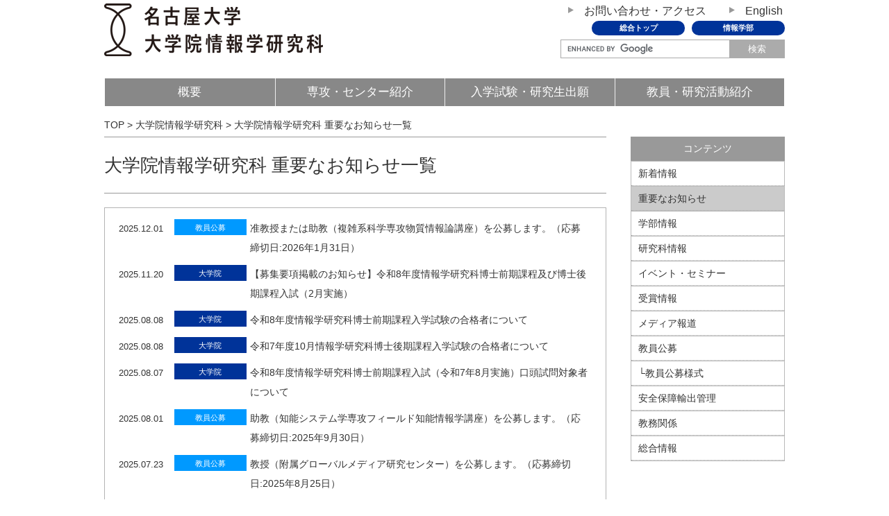

--- FILE ---
content_type: text/html; charset=UTF-8
request_url: https://www.i.nagoya-u.ac.jp/gsimportant/
body_size: 38588
content:

<!DOCTYPE html>
<html lang="ja">

<head>
<meta http-equiv="Last-Modified" content="Fri, 16 Jan 2026 08:04:16 GMT">
	<meta charset="UTF-8">
	<meta http-equiv="X-UA-Compatible" content="IE=edge">
	<meta name="viewport" content="width=device-width, initial-scale=1.0">
	<link rel="profile" href="http://gmpg.org/xfn/11">
	<title>大学院情報学研究科 重要なお知らせ一覧 | 名古屋大学情報学部／大学院情報学研究科</title>	<!--bootstrap-->
	<link href="/wp-content/themes/nu/css/b/bootstrap.css" rel="stylesheet" type="text/css">
	<!--追加スタイル-->
	<link href="/wp-content/themes/nu/css/min768.css" rel="stylesheet" type="text/css">

 <meta name="Keywords" content="名古屋大学情報学部,名古屋大学情報学研究科,情報学,名大,めいだい,情報,Nagoya University School of Informatics,Nagoya University,si,SI">

	
	<link href="/wp-content/themes/nu/css/font-awesome.css" rel="stylesheet" type="text/css">
	<link href="/wp-content/themes/nu/css/drawer-menu.css" rel="stylesheet" type="text/css">
	<link href="/wp-content/themes/nu/css/menu/sm-core-css.css" rel="stylesheet" type="text/css"/>
	<link href="/wp-content/themes/nu/css/menu/sm-simple.css" rel="stylesheet" type="text/css"/>
	<link href="/wp-content/themes/nu/css/menu/drawer.css" rel="stylesheet" type="text/css"/>

	<link rel="alternate" hreflang="ja" href="/graduate-school-of-informatics/gsimportant/" />
<link rel="alternate" hreflang="en" href="/en/graduate-school-of-informatics/gsimportant/" />

<!-- All in One SEO Pack 2.11 by Michael Torbert of Semper Fi Web Design[246,291] -->
<link rel="canonical" href="https://www.i.nagoya-u.ac.jp/graduate-school-of-informatics/gsimportant/" />
<!-- /all in one seo pack -->
<link rel='dns-prefetch' href="//s.w.org" />
		<script type="text/javascript">
			window._wpemojiSettings = {"baseUrl":"https:\/\/s.w.org\/images\/core\/emoji\/2.2.1\/72x72\/","ext":".png","svgUrl":"https:\/\/s.w.org\/images\/core\/emoji\/2.2.1\/svg\/","svgExt":".svg","source":{"concatemoji":"https:\/\/www.i.nagoya-u.ac.jp\/wp-includes\/js\/wp-emoji-release.min.js?ver=4.7.3"}};
			!function(a,b,c){function d(a){var b,c,d,e,f=String.fromCharCode;if(!k||!k.fillText)return!1;switch(k.clearRect(0,0,j.width,j.height),k.textBaseline="top",k.font="600 32px Arial",a){case"flag":return k.fillText(f(55356,56826,55356,56819),0,0),!(j.toDataURL().length<3e3)&&(k.clearRect(0,0,j.width,j.height),k.fillText(f(55356,57331,65039,8205,55356,57096),0,0),b=j.toDataURL(),k.clearRect(0,0,j.width,j.height),k.fillText(f(55356,57331,55356,57096),0,0),c=j.toDataURL(),b!==c);case"emoji4":return k.fillText(f(55357,56425,55356,57341,8205,55357,56507),0,0),d=j.toDataURL(),k.clearRect(0,0,j.width,j.height),k.fillText(f(55357,56425,55356,57341,55357,56507),0,0),e=j.toDataURL(),d!==e}return!1}function e(a){var c=b.createElement("script");c.src=a,c.defer=c.type="text/javascript",b.getElementsByTagName("head")[0].appendChild(c)}var f,g,h,i,j=b.createElement("canvas"),k=j.getContext&&j.getContext("2d");for(i=Array("flag","emoji4"),c.supports={everything:!0,everythingExceptFlag:!0},h=0;h<i.length;h++)c.supports[i[h]]=d(i[h]),c.supports.everything=c.supports.everything&&c.supports[i[h]],"flag"!==i[h]&&(c.supports.everythingExceptFlag=c.supports.everythingExceptFlag&&c.supports[i[h]]);c.supports.everythingExceptFlag=c.supports.everythingExceptFlag&&!c.supports.flag,c.DOMReady=!1,c.readyCallback=function(){c.DOMReady=!0},c.supports.everything||(g=function(){c.readyCallback()},b.addEventListener?(b.addEventListener("DOMContentLoaded",g,!1),a.addEventListener("load",g,!1)):(a.attachEvent("onload",g),b.attachEvent("onreadystatechange",function(){"complete"===b.readyState&&c.readyCallback()})),f=c.source||{},f.concatemoji?e(f.concatemoji):f.wpemoji&&f.twemoji&&(e(f.twemoji),e(f.wpemoji)))}(window,document,window._wpemojiSettings);
		</script>
		<style type="text/css">
img.wp-smiley,
img.emoji {
	display: inline !important;
	border: none !important;
	box-shadow: none !important;
	height: 1em !important;
	width: 1em !important;
	margin: 0 .07em !important;
	vertical-align: -0.1em !important;
	background: none !important;
	padding: 0 !important;
}
</style>
<link rel='stylesheet' id='wpml-ls-uploads-nu-0-css'  href="/wp-content/uploads/wpml/templates/language-switchers/nu/style.css?ver=1" type='text/css' media='all' />
<link rel='stylesheet' id='wp-pagenavi-css'  href="/wp-content/plugins/wp-pagenavi/pagenavi-css.css?ver=2.70" type='text/css' media='all' />
<link rel='stylesheet' id='wpml-cms-nav-css-css'  href="/wp-content/plugins/wpml-cms-nav/res/css/navigation.css?ver=1.4.19" type='text/css' media='all' />
<link rel='stylesheet' id='cms-navigation-style-base-css'  href="/wp-content/plugins/wpml-cms-nav/res/css/cms-navigation-base.css?ver=1.4.19" type='text/css' media='screen' />
<link rel='stylesheet' id='cms-navigation-style-css'  href="/wp-content/plugins/wpml-cms-nav/res/css/cms-navigation.css?ver=1.4.19" type='text/css' media='screen' />
<link rel='stylesheet' id='nu-style-css'  href="/wp-content/themes/nu/style.css?ver=4.7.3" type='text/css' media='all' />
<link rel='stylesheet' id='tablepress-default-css'  href="/wp-content/plugins/tablepress/css/default.min.css?ver=1.8" type='text/css' media='all' />
<link rel='https://api.w.org/' href="/wp-json/" />
<link rel="wlwmanifest" type="application/wlwmanifest+xml" href="/wp-includes/wlwmanifest.xml" /> 
<meta name="generator" content="WordPress 4.7.3 with StaticPress ver.0.4.5" />
<link rel="alternate" type="application/json+oembed" href="/wp-json/oembed/1.0/embed?url=http%3A%2F%2Fcms.i.nagoya-u.ac.jp%2Fgraduate-school-of-informatics%2Fgsimportant%2F" />
<link rel="alternate" type="text/xml+oembed" href="/wp-json/oembed/1.0/embed?url=http%3A%2F%2Fcms.i.nagoya-u.ac.jp%2Fgraduate-school-of-informatics%2Fgsimportant%2F&#038;format=xml" />
<meta name="generator" content="WPML ver:3.6.3 stt:1,28; with StaticPress ver.0.4.5" />
		<style type="text/css">.recentcomments a{display:inline !important;padding:0 !important;margin:0 !important;}</style>
				<style type="text/css" id="wp-custom-css">
			/*
ここに独自の CSS を追加することができます。

詳しくは上のヘルプアイコンをクリックしてください。
*/

#main-menu ul li a:not([href]):hover{
        background-color: #aaa !important;
}

aside .widget_nav_menu ul > li.kyoinshokai a:hover{
	text-decoration: none;
	background-color:white;
	color: #333;
}
		</style>
		<style type="text/css">
		 .g-navi {
			background-color: #fff;
		}
			</style>
</head><body class="page-template page-template-page-gsimportant page-template-page-gsimportant-php page page-id-1994 page-child parent-pageid-981 group-blog">
<div class="ja-wrap">

	<header>
		<div class="container">
			<div class="row">
				<div class="col-sm-6 col-xs-8 text-left main-logo">
					<a href="/graduate-school-of-informatics/">
						<!--ヘッダーロゴ-->

						
						
						<h1 class="informatics-title"><img src="/wp-content/themes/nu/images/common/logo03.png" class="img-responsive" alt="大学院情報学研究科"/></h1>
						
						

						
					</a>


				</div>



				<!--right-box-->
				
				<ul class="col-sm-6 text-right headlink hidden-xs">
					<li>
					<!--言語セレクター-->
					<a href="/en/graduate-school-of-informatics/gsimportant/">
                              English
         
           </a>					</li>
					<li>
						<a href="/access/">
							お問い合わせ・アクセス						</a>
					</li>
				</ul>
				
					
				<!--リンク-->
				
					
					<div id="search-box" class="col-sm-6 text-right hidden-xs">
						<ul class="text-right postgraduate-rink hidden-xs">
							<li class="linkgs">
								<a href="/school-of-informatics//">
									情報学部								</a>
							</li>
							<li class="toplink">
								<a href="/">
									総合トップ								</a>
							</li>
						</ul>
					

					<!--検索ボックス-->
				
	<!--google検索フォーム-->
	<form action="https://www.google.com/cse" id="cse-search-box">
		<div class="form-box">
			<input type="hidden" name="cx" value="016000654733544652440:gr9hywff_ro">
			<input type="hidden" name="ie" value="UTF-8">
			<input type="text" name="q" id="search-form" class="search-text-box">
			<input type="submit" id="searchsubmit" class="search-button" value="検索"/>
		</div>
	</form>
	<script type="text/javascript" src="https://www.google.com/cse/brand?form=cse-search-box&amp;lang=ja/"></script>


						</div>

					</div>
				</div>
	</header>

	<div class="g-navi">
		<div class="container sp-menu">
			<nav class="main-nav" role="navigation">
				<input id="main-menu-state" type="checkbox"/>
				<label class="main-menu-btn" for="main-menu-state"> MENU <span class="main-menu-btn-icon"></span> </label>
				
				<!--navi-->
				<ul id="main-menu" class="sm sm-simple row"><li class="col-sm-3"><a>概要</a>
<ul class="sub-menu">
	<li><a href="/gs/postgraduate_c02/">理念</a></li>
	<li><a href="/gs/message/">研究科長あいさつ</a></li>
	<li><a href="/gs/history/">沿革</a></li>
	<li><a href="/gs/policy/">アドミッション・ポリシー</a></li>
	<li><a href="/gs/education/">教育</a></li>
	<li><a href="/gs/postgraduate_c07/">研究</a></li>
	<li><a href="/gs/postgraduate_c08/">研究科共通科目</a></li>
</ul>
</li>
<li class="col-sm-3"><a>専攻・センター紹介</a>
<ul class="sub-menu">
	<li><a href="/gs/mi/">数理情報学専攻</a></li>
	<li><a href="/gs/cpss/">複雑系科学専攻</a></li>
	<li><a href="/gs/si/">社会情報学専攻</a></li>
	<li><a href="/gs/cps/">心理・認知科学専攻</a></li>
	<li><a href="/gs/css/">情報システム学専攻</a></li>
	<li><a href="/gs/is/">知能システム学専攻</a></li>
	<li><a href="/gs/fvcrc/">価値創造教育研究センター</a></li>
	<li><a href="/gs/nces/">組込みシステム研究センター</a></li>
	<li><a href="/gs/globalmedia/">グローバルメディア研究センター</a></li>
</ul>
</li>
<li class="col-sm-3"><a>入学試験・研究生出願</a>
<ul class="sub-menu">
	<li><a href="/gs/entranceexamination/">入学試験総合案内</a></li>
	<li><a href="/gs/entranceexamination/past_exam/">過去の入試データ</a></li>
	<li><a href="/gs/entranceexamination/exam_q/">過去の試験問題</a></li>
	<li><a href="/gs/entranceexamination/researchstudent/">研究生への出願</a></li>
</ul>
</li>
<li class="col-sm-3"><a>教員・研究活動紹介</a>
<ul class="sub-menu">
	<li><a href="https://tamatebako.i.nagoya-u.ac.jp/3642/">研究活動紹介</a></li>
	<li><a href="/prof/mathematical/">数理情報学専攻</a></li>
	<li><a href="/prof/study_a03/">複雑系科学専攻</a></li>
	<li><a href="/prof/study_a04/">社会情報学専攻</a></li>
	<li><a href="/prof/study_a05/">心理・認知科学専攻</a></li>
	<li><a href="/prof/study_a06/">情報システム学専攻</a></li>
	<li><a href="/prof/study_a07/">知能システム学専攻</a></li>
	<li><a href="/prof/si/">情報学部（兼務）</a></li>
	<li><a href="/prof/study_a08/">価値創造教育研究センター</a></li>
	<li><a href="/prof/study_a09/">組込みシステム研究センター</a></li>
	<li><a href="/prof/study_a10/">グローバルメディア研究センター</a></li>
</ul>
</li>
	  			
				<li class="hidden-sm hidden-md hidden-lg">
					<a href="/school/">
						情報学部					</a>
				</li>
				<li class="hidden-sm hidden-md hidden-lg">
					<a href="/">
						総合トップ					</a>
				</li>
				
				<!--/navi-->
		<li class="hidden-sm hidden-md hidden-lg">
	<a href="/en/graduate-school-of-informatics/gsimportant/">
                              English
         
           </a></li>
<li class="hidden-sm hidden-md hidden-lg">
	<a href="/access/">
		お問い合わせ・アクセス	</a>
</li>
<li class="hidden-sm hidden-md hidden-lg">
	<!--google検索フォーム-->
	<div class="form-box">
		<!--google検索フォーム-->
	<form action="https://www.google.com/cse" id="search-box2">
		<div class="form-box">
			<input type="hidden" name="cx" value="016000654733544652440:gr9hywff_ro">
			<input type="hidden" name="ie" value="UTF-8">
			<input type="text" name="q" id="search-form" class="search-text-box">
			<input type="submit" id="searchsubmit" class="search-button" value="検索"/>
		</div>
	</form>
		<script type="text/javascript" src="https://www.google.com/cse/brand?form=cse-search-box&amp;lang=ja/"></script>
	</div>
</li>				</ul>

			</nav>
		</div>
	</div>
	
 
  
  <!--パンくず-->
	<section class="breadcrump breadcrumbs">
		<div class="container">
			<!-- Breadcrumb NavXT 6.2.1 -->
<span property="itemListElement" typeof="ListItem"><a property="item" typeof="WebPage" title="名古屋大学情報学部／大学院情報学研究科へ移動" href="/" class="home"><span property="name">TOP</span></a><meta property="position" content="1"></span> &gt; <span property="itemListElement" typeof="ListItem"><a property="item" typeof="WebPage" title="大学院情報学研究科へ移動" href="/graduate-school-of-informatics/" class="post post-page"><span property="name">大学院情報学研究科</span></a><meta property="position" content="2"></span> &gt; <span property="itemListElement" typeof="ListItem"><span property="name">大学院情報学研究科 重要なお知らせ一覧</span><meta property="position" content="3"></span>		</div>
	</section>

<main class="main-wrap">
  <div class="container">
    <div class="row"> 
      <!--コンテンツエリア-->
      <section class="col-sm-9 main-contents">
		<h1>大学院情報学研究科 重要なお知らせ一覧</h1>
		  <ul class="newsbox-archive clearfix">
		  		  		
  <li class="col-xs-12">
  <time class="date col-xs-6" datetime="2025-12-01">2025.12.01</time>
  <div class="category col-xs-6 cate"><a href="/topic/recruit/" rel="tag">教員公募</a></div>
  <div class="discription col-xs-12"><a href="/%e5%87%86%e6%95%99%e6%8e%88%e3%81%be%e3%81%9f%e3%81%af%e5%8a%a9%e6%95%99%ef%bc%88%e8%a4%87%e9%9b%91%e7%b3%bb%e7%a7%91%e5%ad%a6%e5%b0%82%e6%94%bb%e7%89%a9%e8%b3%aa%e6%83%85%e5%a0%b1%e8%ab%96%e8%ac%9b/">准教授または助教（複雑系科学専攻物質情報論講座）を公募します。（応募締切日:2026年1月31日）</a></div>
  </li>

  <li class="col-xs-12">
  <time class="date col-xs-6" datetime="2025-11-20">2025.11.20</time>
  <div class="category col-xs-6 cate"><a href="/topic/gs/" rel="tag">研究科情報</a></div>
  <div class="discription col-xs-12"><a href="/%e3%80%90%e5%8b%9f%e9%9b%86%e8%a6%81%e9%a0%85%e6%8e%b2%e8%bc%89%e3%81%ae%e3%81%8a%e7%9f%a5%e3%82%89%e3%81%9b%e3%80%91%e4%bb%a4%e5%92%8c8%e5%b9%b4%e5%ba%a6%e6%83%85%e5%a0%b1%e5%ad%a6%e7%a0%94%e7%a9%b6/">【募集要項掲載のお知らせ】令和8年度情報学研究科博士前期課程及び博士後期課程入試（2月実施）</a></div>
  </li>

  <li class="col-xs-12">
  <time class="date col-xs-6" datetime="2025-08-08">2025.08.08</time>
  <div class="category col-xs-6 cate"><a href="/topic/gs/" rel="tag">研究科情報</a></div>
  <div class="discription col-xs-12"><a href="/%e4%bb%a4%e5%92%8c8%e5%b9%b4%e5%ba%a6%e6%83%85%e5%a0%b1%e5%ad%a6%e7%a0%94%e7%a9%b6%e7%a7%91%e5%8d%9a%e5%a3%ab%e5%89%8d%e6%9c%9f%e8%aa%b2%e7%a8%8b%e5%85%a5%e5%ad%a6%e8%a9%a6%e9%a8%93%e3%81%ae%e5%90%88/">令和8年度情報学研究科博士前期課程入学試験の合格者について</a></div>
  </li>

  <li class="col-xs-12">
  <time class="date col-xs-6" datetime="2025-08-08">2025.08.08</time>
  <div class="category col-xs-6 cate"><a href="/topic/gs/" rel="tag">研究科情報</a></div>
  <div class="discription col-xs-12"><a href="/%e4%bb%a4%e5%92%8c7%e5%b9%b4%e5%ba%a610%e6%9c%88%e6%83%85%e5%a0%b1%e5%ad%a6%e7%a0%94%e7%a9%b6%e7%a7%91%e5%8d%9a%e5%a3%ab%e5%be%8c%e6%9c%9f%e8%aa%b2%e7%a8%8b%e5%85%a5%e5%ad%a6%e8%a9%a6%e9%a8%93/">令和7年度10月情報学研究科博士後期課程入学試験の合格者について</a></div>
  </li>

  <li class="col-xs-12">
  <time class="date col-xs-6" datetime="2025-08-07">2025.08.07</time>
  <div class="category col-xs-6 cate"><a href="/topic/gs/" rel="tag">研究科情報</a></div>
  <div class="discription col-xs-12"><a href="/%e4%bb%a4%e5%92%8c8%e5%b9%b4%e5%ba%a6%e6%83%85%e5%a0%b1%e5%ad%a6%e7%a0%94%e7%a9%b6%e7%a7%91%e5%8d%9a%e5%a3%ab%e5%89%8d%e6%9c%9f%e8%aa%b2%e7%a8%8b%e5%85%a5%e8%a9%a6%ef%bc%88%e4%bb%a4%e5%92%8c7%e5%b9%b4/">令和8年度情報学研究科博士前期課程入試（令和7年8月実施）口頭試問対象者について</a></div>
  </li>

  <li class="col-xs-12">
  <time class="date col-xs-6" datetime="2025-08-01">2025.08.01</time>
  <div class="category col-xs-6 cate"><a href="/topic/recruit/" rel="tag">教員公募</a></div>
  <div class="discription col-xs-12"><a href="/%e5%8a%a9%e6%95%99%ef%bc%88%e7%9f%a5%e8%83%bd%e3%82%b7%e3%82%b9%e3%83%86%e3%83%a0%e5%ad%a6%e5%b0%82%e6%94%bb%e3%83%95%e3%82%a3%e3%83%bc%e3%83%ab%e3%83%89%e7%9f%a5%e8%83%bd%e6%83%85%e5%a0%b1%e5%ad%a6-2/">助教（知能システム学専攻フィールド知能情報学講座）を公募します。（応募締切日:2025年9月30日）</a></div>
  </li>

  <li class="col-xs-12">
  <time class="date col-xs-6" datetime="2025-07-23">2025.07.23</time>
  <div class="category col-xs-6 cate"><a href="/topic/recruit/" rel="tag">教員公募</a></div>
  <div class="discription col-xs-12"><a href="/%e6%95%99%e6%8e%88%ef%bc%88%e9%99%84%e5%b1%9e%e3%82%b0%e3%83%ad%e3%83%bc%e3%83%90%e3%83%ab%e3%83%a1%e3%83%87%e3%82%a3%e3%82%a2%e7%a0%94%e7%a9%b6%e3%82%bb%e3%83%b3%e3%82%bf%e3%83%bc%ef%bc%89%e3%82%92/">教授（附属グローバルメディア研究センター）を公募します。（応募締切日:2025年8月25日）</a></div>
  </li>

  <li class="col-xs-12">
  <time class="date col-xs-6" datetime="2025-07-22">2025.07.22</time>
  <div class="category col-xs-6 cate"><a href="/topic/gs/" rel="tag">研究科情報</a></div>
  <div class="discription col-xs-12"><a href="/%e5%ad%a6%e9%83%a8%e7%a0%94%e7%a9%b6%e7%94%9f%e3%83%bb%e5%a4%a7%e5%ad%a6%e9%99%a2%e7%a0%94%e7%a9%b6%e7%94%9f%e3%81%b8%e3%81%ae%e5%87%ba%e9%a1%98%e3%81%ab%e3%81%a4%e3%81%84%e3%81%a62025%e7%a7%8b/">学部研究生・大学院研究生への出願について（2025年度秋学期追加募集）</a></div>
  </li>

  <li class="col-xs-12">
  <time class="date col-xs-6" datetime="2025-07-14">2025.07.14</time>
  <div class="category col-xs-6 cate"><a href="/topic/recruit/" rel="tag">教員公募</a></div>
  <div class="discription col-xs-12"><a href="/%e5%87%86%e6%95%99%e6%8e%88%ef%bc%88%e6%83%85%e5%a0%b1%e3%82%b7%e3%82%b9%e3%83%86%e3%83%a0%e5%ad%a6%e5%b0%82%e6%94%bb%e6%83%85%e5%a0%b1%e3%83%97%e3%83%a9%e3%83%83%e3%83%88%e3%83%95%e3%82%a9%e3%83%bc-3/">准教授（情報システム学専攻情報プラットフォーム論講座）を公募します。（応募締切日:2025年9月30日）</a></div>
  </li>

  <li class="col-xs-12">
  <time class="date col-xs-6" datetime="2025-06-27">2025.06.27</time>
  <div class="category col-xs-6 cate"><a href="/topic/recruit/" rel="tag">教員公募</a></div>
  <div class="discription col-xs-12"><a href="/%e5%8a%a9%e6%95%99%ef%bc%88%e8%a4%87%e9%9b%91%e7%b3%bb%e7%a7%91%e5%ad%a6%e5%b0%82%e6%94%bb%e5%a4%9a%e8%87%aa%e7%94%b1%e5%ba%a6%e3%82%b7%e3%82%b9%e3%83%86%e3%83%a0%e6%83%85%e5%a0%b1%e8%ab%96%e8%ac%9b-2/">助教（複雑系科学専攻多自由度システム情報論講座）を公募します。（応募締切日:2025年7月31日）</a></div>
  </li>

  <li class="col-xs-12">
  <time class="date col-xs-6" datetime="2025-06-24">2025.06.24</time>
  <div class="category col-xs-6 cate"><a href="/topic/recruit/" rel="tag">教員公募</a></div>
  <div class="discription col-xs-12"><a href="/%e6%95%99%e6%8e%88%ef%bc%88%e7%a4%be%e4%bc%9a%e6%83%85%e5%a0%b1%e5%ad%a6%e5%b0%82%e6%94%bb%e6%83%85%e5%a0%b1%e7%a4%be%e4%bc%9a%e8%a8%ad%e8%a8%88%e8%ab%96%e8%ac%9b%e5%ba%a7%ef%bc%89%e3%82%92%e5%85%ac/">教授（社会情報学専攻情報社会設計論講座）を公募します。（応募締切日:2025年7月31日）</a></div>
  </li>

  <li class="col-xs-12">
  <time class="date col-xs-6" datetime="2025-04-30">2025.04.30</time>
  <div class="category col-xs-6 cate"><a href="/topic/gs/" rel="tag">研究科情報</a></div>
  <div class="discription col-xs-12"><a href="/%e3%80%90%e5%8b%9f%e9%9b%86%e8%a6%81%e9%a0%85%e6%8e%b2%e8%bc%89%e3%81%ae%e3%81%8a%e7%9f%a5%e3%82%89%e3%81%9b%e3%80%91%e4%bb%a4%e5%92%8c%ef%bc%98%e5%b9%b4%e5%ba%a6%e6%83%85%e5%a0%b1%e5%ad%a6%e7%a0%94/">【募集要項掲載のお知らせ】令和８年度情報学研究科博士前期課程及び令和７年度10月入学博士後期課程入試</a></div>
  </li>

  <li class="col-xs-12">
  <time class="date col-xs-6" datetime="2025-02-18">2025.02.18</time>
  <div class="category col-xs-6 cate"><a href="/topic/gs/" rel="tag">研究科情報</a></div>
  <div class="discription col-xs-12"><a href="/%e4%bb%a4%e5%92%8c%ef%bc%97%e5%b9%b4%e5%ba%a6%e6%83%85%e5%a0%b1%e5%ad%a6%e7%a0%94%e7%a9%b6%e7%a7%91%e5%8d%9a%e5%a3%ab%e5%89%8d%e6%9c%9f%e8%aa%b2%e7%a8%8b%e5%85%a5%e5%ad%a6%e8%a9%a6%e9%a8%93%ef%bc%88/">令和７年度情報学研究科博士前期課程入学試験（２月実施）の合格者について　</a></div>
  </li>

  <li class="col-xs-12">
  <time class="date col-xs-6" datetime="2025-02-18">2025.02.18</time>
  <div class="category col-xs-6 cate"><a href="/topic/gs/" rel="tag">研究科情報</a></div>
  <div class="discription col-xs-12"><a href="/%e4%bb%a4%e5%92%8c%ef%bc%97%e5%b9%b4%e5%ba%a6%e6%83%85%e5%a0%b1%e5%ad%a6%e7%a0%94%e7%a9%b6%e7%a7%91%e5%8d%9a%e5%a3%ab%e5%be%8c%e6%9c%9f%e8%aa%b2%e7%a8%8b%e5%85%a5%e5%ad%a6%e8%a9%a6%e9%a8%93%e3%81%ae/">令和７年度情報学研究科博士後期課程入学試験の合格者について</a></div>
  </li>

  <li class="col-xs-12">
  <time class="date col-xs-6" datetime="2025-01-28">2025.01.28</time>
  <div class="category col-xs-6 cate"><a href="/topic/gs/" rel="tag">研究科情報</a></div>
  <div class="discription col-xs-12"><a href="/%e5%ad%a6%e9%83%a8%e7%a0%94%e7%a9%b6%e7%94%9f%e3%83%bb%e5%a4%a7%e5%ad%a6%e9%99%a2%e7%a0%94%e7%a9%b6%e7%94%9f%e3%81%b8%e3%81%ae%e5%87%ba%e9%a1%98%e3%81%ab%e3%81%a4%e3%81%84%e3%81%a62025%e6%98%a5/">学部研究生・大学院研究生への出願について（2025年度春学期追加募集）</a></div>
  </li>

  <li class="col-xs-12">
  <time class="date col-xs-6" datetime="2024-11-21">2024.11.21</time>
  <div class="category col-xs-6 cate"><a href="/topic/gs/" rel="tag">研究科情報</a></div>
  <div class="discription col-xs-12"><a href="/%e3%80%90%e5%8b%9f%e9%9b%86%e8%a6%81%e9%a0%85%e6%8e%b2%e8%bc%89%e3%81%ae%e3%81%8a%e7%9f%a5%e3%82%89%e3%81%9b%e3%80%91%e4%bb%a4%e5%92%8c7%e5%b9%b4%e5%ba%a6%e6%83%85%e5%a0%b1%e5%ad%a6%e7%a0%94%e7%a9%b6/">【募集要項掲載のお知らせ】令和7年度情報学研究科博士前期課程及び博士後期課程入試（2月実施）</a></div>
  </li>

  <li class="col-xs-12">
  <time class="date col-xs-6" datetime="2024-11-11">2024.11.11</time>
  <div class="category col-xs-6 cate"><a href="/topic/recruit/" rel="tag">教員公募</a></div>
  <div class="discription col-xs-12"><a href="/%e6%95%99%e6%8e%88%ef%bc%88%e6%83%85%e5%a0%b1%e3%82%b7%e3%82%b9%e3%83%86%e3%83%a0%e5%ad%a6%e5%b0%82%e6%94%bb%e8%a8%88%e7%ae%97%e8%ab%96%e8%ac%9b%e5%ba%a7%ef%bc%89/">教授（情報システム学専攻計算論講座）を公募します。（応募締切日：2025年1月31日）</a></div>
  </li>

  <li class="col-xs-12">
  <time class="date col-xs-6" datetime="2024-10-01">2024.10.01</time>
  <div class="category col-xs-6 cate"><a href="/topic/recruit/" rel="tag">教員公募</a></div>
  <div class="discription col-xs-12"><a href="/%e5%8a%a9%e6%95%99%ef%bc%88%e7%9f%a5%e8%83%bd%e3%82%b7%e3%82%b9%e3%83%86%e3%83%a0%e5%ad%a6%e5%b0%82%e6%94%bb%e3%83%95%e3%82%a3%e3%83%bc%e3%83%ab%e3%83%89%e7%9f%a5%e8%83%bd%e6%83%85%e5%a0%b1%e5%ad%a6/">助教（知能システム学専攻フィールド知能情報学講座）を公募します。（応募締切日：2024年10月31日）</a></div>
  </li>

  <li class="col-xs-12">
  <time class="date col-xs-6" datetime="2024-09-17">2024.09.17</time>
  <div class="category col-xs-6 cate"><a href="/topic/recruit/" rel="tag">教員公募</a></div>
  <div class="discription col-xs-12"><a href="/%e5%87%86%e6%95%99%e6%8e%88%e3%81%be%e3%81%9f%e3%81%af%e5%8a%a9%e6%95%99%ef%bc%88%e6%83%85%e5%a0%b1%e3%82%b7%e3%82%b9%e3%83%86%e3%83%a0%e5%ad%a6%e5%b0%82%e6%94%bb%e8%a8%88%e7%ae%97%e8%ab%96%e8%ac%9b/">准教授または助教（情報システム学専攻計算論講座）を公募します。（応募締切日：2024年11月30日）</a></div>
  </li>

  <li class="col-xs-12">
  <time class="date col-xs-6" datetime="2024-08-09">2024.08.09</time>
  <div class="category col-xs-6 cate"><a href="/topic/gs/" rel="tag">研究科情報</a></div>
  <div class="discription col-xs-12"><a href="/%e4%bb%a4%e5%92%8c7%e5%b9%b4%e5%ba%a6%e6%83%85%e5%a0%b1%e5%ad%a6%e7%a0%94%e7%a9%b6%e7%a7%91%e5%8d%9a%e5%a3%ab%e5%89%8d%e6%9c%9f%e8%aa%b2%e7%a8%8b%e5%85%a5%e5%ad%a6%e8%a9%a6%e9%a8%93%e3%81%ae%e5%90%88/">令和7年度情報学研究科博士前期課程入学試験の合格者について</a></div>
  </li>
		  </ul>
	<div class="text-center"><div class='wp-pagenavi' role='navigation'>
<span class='pages'>1 / 10</span><span aria-current='page' class='current'>1</span><a class="page larger" title="Page 2" href="/graduate-school-of-informatics/gsimportant/page/2/">2</a><a class="page larger" title="Page 3" href="/graduate-school-of-informatics/gsimportant/page/3/">3</a><a class="page larger" title="Page 4" href="/graduate-school-of-informatics/gsimportant/page/4/">4</a><a class="page larger" title="Page 5" href="/graduate-school-of-informatics/gsimportant/page/5/">5</a><span class='extend'>...</span><a class="larger page" title="Page 10" href="/graduate-school-of-informatics/gsimportant/page/10/">10</a><span class='extend'>...</span><a class="nextpostslink" rel="next" href="/graduate-school-of-informatics/gsimportant/page/2/">»</a><a class="last" href="/graduate-school-of-informatics/gsimportant/page/10/">次の一覧 »</a>
</div></div>
		</section>
<!--サイドコンテンツ-->
<aside id="secondary" class="col-sm-3 sidebar-wrap widget-area" role="complementary">
			<section class="widget widget_nav_menu"><h3 class="widget-title">コンテンツ</h3><div class="menu-%e3%81%8a%e7%9f%a5%e3%82%89%e3%81%9b-container"><ul id="menu-%e3%81%8a%e7%9f%a5%e3%82%89%e3%81%9b" class="menu"><li><a href="/category/top-news/">新着情報</a></li>
<li class="current"><a href="/category/important/">重要なお知らせ</a></li>
<li><a href="/topic/si/">学部情報</a></li>
<li><a href="/topic/gs/">研究科情報</a></li>
<li><a href="/topic/event/">イベント・セミナー</a></li>
<li><a href="/topic/award/">受賞情報</a></li>
<li><a href="/topic/media/">メディア報道</a></li>
<li><a href="/topic/recruit/">教員公募</a></li>
<li><a href="/resumeform/">└教員公募様式</a></li>
<li><a href="/resume/">安全保障輸出管理</a></li>
<li><a href="/topic/faculty/">教務関係</a></li>
<li><a href="/topic/others/">総合情報</a></li>
</ul></div></section>			</aside>

  </div>
  </div>
</main>

<p id="pageTop"><a href="#"><img src="/wp-content/themes/nu/images/a01images/btn_pagetop.png" alt="PAGE TOP"></a></p>
<footer>
 <div class="container">
<div class="row">
	  <div class="col-lg-4">
	  <section id="nav_menu-3" class="widget widget_nav_menu"><div class="menu-footer01-container"><ul id="menu-footer01" class="menu"><li><a href="/">TOP</a>
<ul class="sub-menu">
	<li><a href="/prof/mathematical/">教員・研究活動紹介</a></li>
	<li><a href="/category/top-news/">お知らせ一覧</a></li>
	<li><a href="/topic/event/">イベント・セミナー情報</a></li>
	<li><a href="/topic/award/">受賞情報</a></li>
	<li><a href="/topic/media/">メディア報道</a></li>
	<li><a href="/topic/recruit/">教員公募</a></li>
	<li><a href="/resume/">安全保障輸出管理</a></li>
	<li><a href="/information-for-employers/">採用担当の方へ　総合案内</a></li>
	<li><a href="/men-woman/">男女共同参画推進</a></li>
	<li><a href="/teacher/">教職員向け関連情報（学内のみ）</a></li>
	<li><a href="/harassment/">ハラスメント防止・障害学生支援</a></li>
	<li><a href="/access/">お問い合わせ・アクセス</a></li>
	<li><a href="/about-this-site/">このサイトについて</a></li>
	<li><a href="/sitemap/">サイトマップ</a></li>
</ul>
</li>
</ul></div></section>	  </div>
	  <div class="col-lg-4">
	  <section id="nav_menu-4" class="widget widget_nav_menu"><div class="menu-footer02-container"><ul id="menu-footer02" class="menu"><li><a href="/school-of-informatics/">情報学部TOP</a>
<ul class="sub-menu">
	<li><a href="/si/concept/">概要</a></li>
	<li><a href="/si/ni/">学科紹介</a></li>
	<li><a href="http://www.nagoya-u.ac.jp/admission/index.html">入学試験</a></li>
	<li><a href="/si/student/">在学生向け関連情報</a></li>
	<li><a href="/si/career/">卒業生の進路</a></li>
</ul>
</li>
</ul></div></section>	  </div>
	  <div class="col-lg-4">
	  	<section id="nav_menu-5" class="widget widget_nav_menu"><div class="menu-footer03-container"><ul id="menu-footer03" class="menu"><li><a href="/graduate-school-of-informatics/">大学院情報学研究科TOP</a>
<ul class="sub-menu">
	<li><a href="/gs/postgraduate_c02/">概要</a></li>
	<li><a href="/gs/mi/">専攻・センター紹介</a></li>
	<li><a href="/gs/entranceexamination/">入学試験総合案内</a></li>
	<li><a href="/gs/student/">在学生向け関連情報</a></li>
	<li><a href="/gs/career/">修了生の進路</a></li>
	<li><a href="/gs/certification/">修了生のための証明書の発行</a></li>
</ul>
</li>
</ul></div></section>	  </div>
  </div>
  </div>
  <div class="copyright">
  <div class="container">
  	<div class="row">
  	  <div class="col-lg-6">  <h4><span class="footer-s">名古屋大学</span><span class="footer-l">情報学部／大学院情報学研究科</span></h4>
</div>
  	  <div class="col-lg-6 text-right copyright-right">Copyrights ©  School of Informatics / Graduate School of Informatics
</div>
   </div>
    </div>
  </div>
</footer>
</div>

<script src="/wp-content/themes/nu/js/jquery-1.11.3.min.js" type="text/javascript"></script>
<script src="/wp-content/themes/nu/js/menu/jquery.smartmenus.js" type="text/javascript"></script>
<script>
	// SmartMenus init
	jQuery( function () {
		$( '#main-menu' ).smartmenus( {
			mainMenuSubOffsetX: -1,
			subMenusSubOffsetX: 10,
			subMenusSubOffsetY: 0
		} );
	} );

	
	
	// SmartMenus mobile menu toggle button
	jQuery( function () {
		var $mainMenuState = $( '#main-menu-state' );
		if ( $mainMenuState.length ) {
			// animate mobile menu
			$mainMenuState.change( function ( e ) {
				var $menu = $( '#main-menu' );
				if ( this.checked ) {
					$menu.hide().slideDown( 250, function () {
						$menu.css( 'display', '' );
					} );
				} else {
					$menu.show().slideUp( 250, function () {
						$menu.css( 'display', '' );
					} );
				}
			} );
			// hide mobile menu beforeunload
			jQuery( window ).bind( 'beforeunload unload', function () {
				if ( $mainMenuState[ 0 ].checked ) {
					$mainMenuState[ 0 ].click();
				}
			} );
		}
	} );
	//category
	// JavaScript Document


   jQuery(function($) {
        $('.en-wrap .tablepress .column-6').each(function(){
            $(this).html( $(this).html().replace(/((http|https|ftp):\/\/[\w?=&.\/-;#~%-]+(?![\w\s?&.\/;#~%"=-]*>))/g, '<a href="$1" target="_blank">link</a> ') );
        });
		 $('.en-wrap .tablepress .column-7').each(function(){
            $(this).html( $(this).html().replace(/((http|https|ftp):\/\/[\w?=&.\/-;#~%-]+(?![\w\s?&.\/;#~%"=-]*>))/g, '<a href="$1" target="_blank">link</a> ') );
        });
		 $('.en-wrap .tablepress .column-8').each(function(){
            $(this).html( $(this).html().replace(/((http|https|ftp):\/\/[\w?=&.\/-;#~%-]+(?![\w\s?&.\/;#~%"=-]*>))/g, '<a href="$1" target="_blank">link</a> ') );
        });
    });
	
	   jQuery(function($) {
        $('.ja-wrap .tablepress .column-6').each(function(){
            $(this).html( $(this).html().replace(/((http|https|ftp):\/\/[\w?=&.\/-;#~%-]+(?![\w\s?&.\/;#~%"=-]*>))/g, '<a href="$1" target="_blank">データベース</a> ') );
        });
		 $('.ja-wrap .tablepress .column-7').each(function(){
            $(this).html( $(this).html().replace(/(^https:\/\/tamatebako\.i\.nagoya-u\.ac\.jp\/.*$)/g, '<a href="$1" target="_blank">情報玉手箱</a> ') );
        });
		 $('.ja-wrap .tablepress .column-7').each(function(){
            $(this).html( $(this).html().replace(/((http|https|ftp):\/\/[\w?=&.\/-;#~%-]+(?![\w\s?&.\/;#~%"=-]*>))/g, '<a href="$1" target="_blank">情報知</a> ') );
        });
		 $('.ja-wrap .tablepress .column-8').each(function(){
            $(this).html( $(this).html().replace(/((http|https|ftp):\/\/[\w?=&.\/-;#~%-]+(?![\w\s?&.\/;#~%"=-]*>))/g, '<a href="$1" target="_blank">個人ページ</a> ') );
        });
    });

	
	
	
	
	jQuery( function () {
		jQuery( '#nav li a' ).each( function () {
			var $href = $( this ).attr( 'href' );
			if ( location.href.match( $href ) ) {
				jQuery( this ).addClass( 'active' );
			} else {
				$( this ).removeClass( 'active' );
			}
		} );
	} );
	
	
	jQuery('.current').parents('li').addClass('current');

	
	//ページトップ
	jQuery(function(){
var topBtn=$('#pageTop');
topBtn.hide();
 
//◇ボタンの表示設定
jQuery(window).scroll(function(){
  if($(this).scrollTop()>80){
    //---- 画面を80pxスクロールしたら、ボタンを表示する
    topBtn.fadeIn();
  }else{
    //---- 画面が80pxより上なら、ボタンを表示しない
    topBtn.fadeOut();
  } 
});
 
// ◇ボタンをクリックしたら、スクロールして上に戻る
topBtn.click(function(){
  $('body,html').animate({
  scrollTop: 0},500);
  return false;
});

});
	
	jQuery(document).ready(function(){
		//外部リンク
　　　　jQuery('a[href^=http]')
　　　　.not('[href*="'+location.hostname+'"]')
　　　　.attr({target:"_blank"})
　　　　.addClass("sidelink")
　　		//カテゴリーアイコン
		jQuery(".category a:contains('イベント')").parent('div.category').addClass("cat-event");
		jQuery(".category a:contains('総合情報')").parent('div.category').addClass("cat-other");
		jQuery(".category a:contains('教務関係')").parent('div.category').addClass("cat-kyomu");
		jQuery(".category a:contains('受賞')").parent('div.category').addClass("cat-award");
		jQuery(".category a:contains('メディア報道')").parent('div.category').addClass("cat-media");
		jQuery(".category a:contains('教員公募')").parent('div.category').addClass("cat-teacher");
		jQuery(".category a:contains('学部情報')").parent('div.category').addClass("cat-gakubu");
		jQuery(".category a:contains('研究科情報')").parent('div.category').addClass("cat-postgra");
		jQuery(".category a:contains('Events / Seminars')").parent('div.category').addClass("cat-event");
		jQuery(".category a:contains('Notice')").parent('div.category').addClass("cat-other");
		jQuery(".category a:contains('Student Affairs')").parent('div.category').addClass("cat-kyomu");
		jQuery(".category a:contains('Award')").parent('div.category').addClass("cat-award");
		jQuery(".category a:contains('Media')").parent('div.category').addClass("cat-media");
		jQuery(".category a:contains('Recruit')").parent('div.category').addClass("cat-teacher");
		jQuery(".category a:contains('Information - School of Informatics')").parent('div.category').addClass("cat-gakubu");
		jQuery(".category a:contains('Information - Graduate School of Informatics')").parent('div.category').addClass("cat-postgra");
	
	
  });
	jQuery(function(){
//.replace2 要素内の特定の文字列を置換
		jQuery('.cat-event').each(function(){
			var txt = $(this).html();
			jQuery(this).html(txt.replace(/イベント・セミナー/g,'イベント'));
		});
		jQuery('.cat-postgra').each(function(){
			var txt = $(this).html();
			jQuery(this).html(txt.replace(/研究科情報/g,'大学院'));
		});
		jQuery('.cat-other').each(function(){
			var txt = $(this).html();
			jQuery(this).html(txt.replace(/総合情報/g,'総合'));
		});
		jQuery('.cat-gakubu').each(function(){
			var txt = $(this).html();
			jQuery(this).html(txt.replace(/学部情報/g,'情報学部'));
		});
		jQuery('.cat-media').each(function(){
			var txt = $(this).html();
			jQuery(this).html(txt.replace(/メディア報道/g,'メディア'));
		});
		
		jQuery('.cat-event').each(function(){
			var txt = $(this).html();
			jQuery(this).html(txt.replace(/Events \/ Seminars/g,'Event'));
		});
		jQuery('.cat-postgra').each(function(){
			var txt = $(this).html();
			jQuery(this).html(txt.replace(/Information - Graduate School of Informatics/g,'G.S.I.'));
		});
		jQuery('.cat-gakubu').each(function(){
			var txt = $(this).html();
			jQuery(this).html(txt.replace(/Information - School of Informatics/g,'S.I.'));
		});
		jQuery('.cat-media').each(function(){
			var txt = $(this).html();
			jQuery(this).html(txt.replace(/Media Coverages/g,'Media'));
		});
		jQuery('.cat-kyomu').each(function(){
			var txt = $(this).html();
			jQuery(this).html(txt.replace(/Student Affairs/g,'Student'));
		});
		
		jQuery('.en-page').each(function(){
			var txt = $(this).html();
			jQuery(this).html(txt.replace(/大学院情報学研究科/g,'Graduate School of Informatics'));
		});
		jQuery('.en-page').each(function(){
			var txt = $(this).html();
			jQuery(this).html(txt.replace(/情報学部/g,'School of Informatics'));
		});
});
</script>




<script type='text/javascript' src="/wp-content/themes/nu/js/navigation.js?ver=20151215"></script>
<script type='text/javascript' src="/wp-content/themes/nu/js/skip-link-focus-fix.js?ver=20151215"></script>
<script type='text/javascript' src="/wp-includes/js/wp-embed.min.js?ver=4.7.3"></script>
<script type='text/javascript'>
/* <![CDATA[ */
var icl_vars = {"current_language":"ja","icl_home":"https:\/\/www.i.nagoya-u.ac.jp\/","ajax_url":"https:\/\/www.i.nagoya-u.ac.jp\/wp-admin\/admin-ajax.php","url_type":"1"};
/* ]]> */
</script>
<script type='text/javascript' src="/wp-content/plugins/sitepress-multilingual-cms/res/js/sitepress.js?ver=4.7.3"></script>

</body>
</html>


--- FILE ---
content_type: text/css
request_url: https://www.i.nagoya-u.ac.jp/wp-content/themes/nu/css/min768.css
body_size: 6115
content:
@charset "UTF-8";

/* CSS Document */



@media (max-width: 990px) {
.newsbox .date{
	white-space: nowrap;
	margin: 5px;
	padding: 3px;
	font-size: 0.85em;
	width: 80px;
}
.newsbox .category{
	margin: 5px;
	padding: 3px;
	font-size: 0.85em;
	text-align: center;
	white-space: nowrap;
	width: 80px;
}
.newsbox .discription{
	width: 100%;
	margin: 5px;
	border-bottom: 1px #ccc solid;
	padding-bottom: 5px
}

	.headlink.hidden-xs.mt20	{margin-top: 0px!important;}
	
.newsbox .date{
	width: 48%!important;

}
.newsbox .category{
	width: 48%!important;
	
}


.newsbox .discription{
	width: 100%!important;
	margin: 5px;
	border-bottom: 1px #ccc solid;
	padding-bottom: 5px
}	
	
}
@media (max-width: 768px) {
	
	body{
  min-width:0;
		overflow-x:hidden;
}
	
	
header h1 {
	color: #2c2c2c;
	font-size: 16px;
}
.main-logo {
}
.headlink {
	text-align: center;
}
header ul.headlink li {
	float: none;
	display: inline;
	padding-left: 15px;
	margin: 10px;
	text-align: left;
}
#main-menu ul li {
	text-align: left !important;
}
.sm-simple a {
	text-align: left !important;
}
.sub-arrow {
	visibility: visible;
}
	/*ヘッダーボックス*/
	section.container-fluid.headimage02 .container{margin-left: -17px !important;margin-right: -17px!important}
	
	
/*検索ボックス*/

	
#search-box2 {
	background-color: #ababab
}
#search-box2 input.search-button {
	font-size: 1em;
	width: 10% !important;
	height: 40px!important;
	float: right !important;
	width: 20%!important;
}
#search-box2 input.search-text-box {
	background-color: #fff;
	border: 1px solid #aaa;
	width: 80% !important;
	font-size: 1em;
	line-height: 180%;
	height: 40px !important;
}
#search-box2 input {
	font-size: 1em;
	line-height: 180%;
	height: 40px;
}
.main-nav {
	/*margin-top: -58px;*/
	margin-top: -100px;
}
/*news*/
.news-box-left {
	
}
.news-box-right {

}
.newsbox .date{
	width: 48%!important;

}
.newsbox .category{
	width: 48%!important;
	
}


.newsbox .discription{
	width: 100%!important;
	margin: 5px;
	border-bottom: 1px #ccc solid;
	padding-bottom: 5px
}
	.newsbox article{
		margin-top: 20px;
	}
	div.container.sp-menu {padding: 0px !important}
	.gakubu-list img{margin-top: 10px;}
	
	
	/*フッター*/




	/*フッター*/
footer {
	text-align: center;
}
footer ul.sub-menu{
		margin-left: 0px;
	}
footer ul.menu{
		margin-left: 0px;
	}
	
footer ul.sub-menu li{
		border: #bbb solid 1px;
		
	margin-top: -1px;
	background-color: #dedede;
	}
	
	footer ul.menu>li>a {background-color: #bbb;display: block;width: 100%;color: #fff;}	
	
footer div h4{
	line-height:250%;
	background-color:#818181;
	padding: 10px;
	color: #fff;}
	
footer .copyright h4{
		background-color:#575757;
	font-size: 0.8em;
	}

footer .widget .widget_nav_menu ul{
	margin-left: 0px !important;
	margin: 0;
	}

.copyright{
	padding-top: 20px;
	padding-bottom: 20px;
	background-color: #575757;
	color: #ccc;}
.copyright-right{
	font-size: 0.7em;
	margin-top: 15px;
	text-align: center;
	
}
.footer-s{font-size:0.9em; margin-right: 10px;}
.footer-l{font-size: 1em;}
	
footer ul{
	margin-left: 0px;
}
	.tablepress th{display: none}
	.tablepress td {
		display: inline-block;
		width: 50%;
		background-color: #FFFFFF !important;
	}
	.tablepress tbody th,.tablepress tbody td{
		padding: 10px!important;
	border: 0px #FFFFFF solid !important;
}

.headimage{background-color: #A8AAAD;
	height: 200px !important;
	background-position:center top;
	background-image:url(images/top/main_top_sogo_bg.jpg);
	background-size:contain;
	background-repeat: no-repeat;
	margin-bottom: 20px;
}	
.rinenlist dd{
	border-bottom: 2px #999 solid;
	
	
}
	.prof-template-default .tablepress tbody tr td.column-1:before{
		content: "●氏名：";
	}
	.prof-template-default .tablepress tbody tr td.column-2:before{
		content: "●職名：";
	}
	.prof-template-default .tablepress tbody tr td.column-3:before{
		content: "●内線番号：";
	}
	.prof-template-default .tablepress tbody tr td.column-4:before{
		content: "●メールアドレス：\A\00a0\00a0\00a0\00a0";
		white-space: pre ;
	}
	.prof-template-default .tablepress tbody tr td.column-5:before{
		content: "●研究分野：";
	}
	.prof-template-default .tablepress tbody tr td.column-1:before{
		content: "●氏名：";
	}
	
	
	
	/*教員*/
	#teacher tbody{background-color: #eeeeee}
	
	#teacher tbody tr td.column-1:before{
		content: "●職名：";
	}
	#teacher tbody tr td.column-2:before{
		content: "●氏名：";
	}
	#teacher tbody tr td.column-3:before{
		content: "●内線：";
	}
	#teacher tbody tr td.column-4:before{
		content: "●メールアドレス：\A\00a0\00a0\00a0\00a0";
		font-size: 0.8em;
		white-space: pre ;
	}
	#teacher tbody tr td.column-5:before{
		content: "●業務分担：";
	}
	
	
	
	.tablepress td.column-5{
		width: 100%!important;
		border-bottom: 1px solid #999 !important;
	}
	.tablepress td.column-6,.tablepress td.column-7,.tablepress td.column-8{
		
	width: 33.333%!important;
		height: 48px;
}
	/*テーブルアイコン*/
	.tablepress .column-6 a,.tablepress .column-7 a,.tablepress .column-8  a{

		font-size: 1em !important;
		white-space: nowrap;
	display: inline-block;
	padding: 10px!important;

	background-color: #515151;
	color: #fff;
	width: 100%!important;
}
	.tablepress .column-6 a.sidelink:after,.tablepress .column-7 a.sidelink:after,.tablepress .column-8  a.sidelink:after{content: none}
	
	#pageTop{bottom: 10px !important;
right: 10px!important;}
	
	
.prof-template-default .tablepress tbody tr td.column-1,
	.prof-template-default .tablepress tbody tr td.column-2,
	.prof-template-default .tablepress tbody tr td.column-3,
	.prof-template-default .tablepress tbody tr td.column-4
	{
	 border-bottom: 1px solid #999 !important;
    min-height: 60px;
		font-weight: 900;
   
}
.prof-template-default .tablepress tbody td.column-1,.prof-template-default .tablepress tbody td.column-2 {border-top: 5px #aaa solid !important;margin-top: 20px;}
	
	
.newsbox-archive .category{
	width: 40% !important;
}
	
	div.wp-pagenavi{
		margin-bottom: 20px;
	}
	
	.form-box {
    margin-bottom: 0px!important;
    width: 100%
}
	
/**************************/
}




--- FILE ---
content_type: text/css
request_url: https://www.i.nagoya-u.ac.jp/wp-content/themes/nu/css/drawer-menu.css
body_size: 903
content:
@charset "UTF-8";
/* CSS Document */



.dropmenu{
  *zoom: 1;
  list-style-type: none;
  width: 960px;
  margin: 5px auto 30px;
  padding: 0;
}
.dropmenu:before, .dropmenu:after{
  content: "";
  display: table;
}
.dropmenu:after{
  clear: both;
}
.dropmenu li{
	position: relative;
	float: left;
	margin: 0;
	padding: 0;
	text-align: center;
}
.dropmenu li a{
  display: block;
  margin: 0;
  padding: 15px 0 11px;
  background: #8a9b0f;
  color: #fff;
  font-size: 14px;
  line-height: 1;
  text-decoration: none;
}
.dropmenu li ul{
  list-style: none;
  position: absolute;
  z-index: 9999;
  top: 100%;
  left: 0;
  margin: 0;
  padding: 0;
}
.dropmenu li ul li{
  width: 100%;
}
.dropmenu li ul li a{
  padding: 13px 15px;
  border-top: 1px solid #7c8c0e;
  background: #6e7c0c;
  text-align: left;
}
.dropmenu li:hover > a{
  background: #6e7c0c;
}
.dropmenu li a:hover{
  background: #616d0b;
}


--- FILE ---
content_type: text/css
request_url: https://www.i.nagoya-u.ac.jp/wp-content/themes/nu/css/menu/drawer.css
body_size: 2817
content:
@charset "UTF-8";
/* CSS Document */
body{margin: 0;
padding: 0}
.main-nav {
}

#main-menu ul li a{
	background-color: #aaaaaa;
}
#main-menu ul li a:hover{
	background-color: #777 !important;
}

.main-nav:after {
  clear: both;
  content: "\00a0";
  display: block;
  height: 0;
  font: 0px/0 serif;
  overflow: hidden;
}

.nav-brand {
  float: left;
  margin: 0;
}

.nav-brand a {
  display: block;
  padding: 11px 11px 11px 20px;
  color: #555;
  font-size: 20px;
  font-weight: normal;
  line-height: 17px;
  text-decoration: none;
	text-align: center;
}

#main-menu {
  clear: both;
  border-left:1px #fff solid ;
	border-right:1px #fff solid ;
  -webkit-box-shadow: none;
  -moz-box-shadow: none;
  box-shadow: none;
}

@media (min-width : 768px ){
  #main-menu {
	float: none;
	clear: none;
  }
}


/* Mobile menu toggle button */

.main-menu-btn {
	float: right;
	margin-right: 10px;
	margin-left: 10px;
	margin-bottom: 20px;
	margin-top: 15px;
	padding-top: 7px;
	position: relative;
	display: inline-block;
	/*width: 28px;*/
	width: 70px;
	/*height: 27px;*/
	height: 70px;
	/*text-indent: 29px;*/
	text-indent: 10px;
	white-space: nowrap;
	overflow: hidden;
	cursor: pointer;
	-webkit-tap-highlight-color: rgba(0, 0, 0, 0);
}


/* hamburger icon */

.main-menu-btn-icon,
.main-menu-btn-icon:before,
.main-menu-btn-icon:after {
  position: absolute;
  /*top: 45%;*/
  top: 60%;
  /*left: 2px;*/
  left: 10px;
  /*height: 3px;*/
  height: 5px;
  /*width: 24px;*/
  width: 50px;
  background: #fff;
  -webkit-transition: all 0.25s;
  transition: all 0.25s;
}

.main-menu-btn-icon:before {
  content: '';
  /*top: -7px;*/
  top: -15px;
  left: 0;
}

.main-menu-btn-icon:after {
  content: '';
  /*top: 7px;*/
  top: 15px;
  left: 0;
}


/* x icon */

#main-menu-state:checked ~ .main-menu-btn .main-menu-btn-icon {
  height: 0;
  background: transparent;
}

#main-menu-state:checked ~ .main-menu-btn .main-menu-btn-icon:before {
  top: 0;
  -webkit-transform: rotate(-45deg);
  transform: rotate(-45deg);
}

#main-menu-state:checked ~ .main-menu-btn .main-menu-btn-icon:after {
  top: 0;
  -webkit-transform: rotate(45deg);
  transform: rotate(45deg);
}


/* hide menu state checkbox (keep it visible to screen readers) */

#main-menu-state {
  position: absolute;
  width: 1px;
  height: 1px;
  margin: -1px;
  border: 0;
  padding: 0;
  overflow: hidden;
  clip: rect(1px, 1px, 1px, 1px);
}


/* hide the menu in mobile view */

#main-menu-state:not(:checked) ~ #main-menu {
  display: none;
}

#main-menu-state:checked ~ #main-menu {
  display: block;
}

@media (min-width : 768px ){
  /* hide the button in desktop view */
  .main-menu-btn {
    position: absolute;
    top: -99999px;
  }
  /* always show the menu in desktop view */
  #main-menu-state:not(:checked) ~ #main-menu {
    display: block;
  }
}


--- FILE ---
content_type: text/css
request_url: https://www.i.nagoya-u.ac.jp/wp-content/themes/nu/style.css?ver=4.7.3
body_size: 41673
content:
/*
Theme Name: 名大情報学部
Theme URI: http://underscores.me/
Author: Underscores.me
Author URI: http://underscores.me/
Description: Description
Version: 1.0.0
License: GNU General Public License v2 or later
License URI: LICENSE
Text Domain: nu
Tags:

*/
/*cybros*/
.widget_nav_menu a.sidelink:after {
font-family: 'FontAwesome';
  content: " \f24d";

}

 .entry-content .sidelink:after {
font-family: 'FontAwesome';
  content: " \f24d";
}
.main-contents .entry-content a{
	color: #002288;
	text-decoration: underline;
}

.main-contents .entry-content a:hover{
	color: #0047FF;
}

a.gaibulink:before {
font-family: 'FontAwesome';
  content: " \f24d";
}


aside a{
	color: #333;
	font-size: 0.9em;
}

aside .widget_nav_menu ul{
		border-top: 1px solid #bababa;
	border-left: 1px solid #bababa;
	border-right: 1px solid #bababa;
}
aside .widget_nav_menu ul.menu>li{
		border-bottom: 1px solid #bababa;
}

aside .widget_nav_menu ul.sub-menu{
		border: none;
}
aside .widget_nav_menu ul.sub-menu{
	border-top: 1px solid #bababa;
}


aside .widget_nav_menu ul.sub-menu li{
	border-top: 0;
	border-left:0;
	border-right: 0;
}

aside .widget_nav_menu ul>li.one-menu a{
	display: block;
	padding: 10px;
	width: 100%;
}

aside .widget_nav_menu ul>li a{
	display: block;
	padding: 10px;
	width: 100%;
	border-bottom: 1px dotted #aaa;
}

aside .widget_nav_menu ul>li a:hover,aside .widget_nav_menu ul>li.current{
	background-color: #cbcbcb;
}


aside .widget_nav_menu .menu ul.sub-menu li a{
	display: block;
	width: 100%;
	border-bottom: 1px dotted #aaa !important;
	padding-left: 25px;
	padding-right: 10px;
	padding-top: 10px;
	padding-bottom: 10px;
}

footer ul.sub-menu li a,li.menu-item-has-children{
	display: block;
	width: 100%;
	border: none;
	padding: 0px;
	font-size: 1em;
}
footer ul.sub-menu li a{
	display: block;
	width: 100%;
}
@media screen and (max-width: 760px) {
	footer ul.sub-menu li a{
	display: block;
	width: 100%;
	padding-left: 0px;
}
	
	footer ul.sub-menu{
	display: block;
	width: 100%;
	border: 1px dotted #ddd;
	padding-left: 0px;

}
	
	}


/* Small menu. */
.menu-toggle,
.main-navigation.toggled ul {
	display: block;
}

@media screen and (min-width: 37.5em) {
	.menu-toggle {
		display: none;
	}
	.main-navigation ul {
		display: block;
	}
}

.site-main .comment-navigation,
.site-main .posts-navigation,
.site-main .post-navigation {
	margin: 0 0 1.5em;
	overflow: hidden;
}

.comment-navigation .nav-previous,
.posts-navigation .nav-previous,
.post-navigation .nav-previous {
	float: left;
	width: 50%;
}

.comment-navigation .nav-next,
.posts-navigation .nav-next,
.post-navigation .nav-next {
	float: right;
	text-align: right;
	width: 50%;
}

/*--------------------------------------------------------------
# Accessibility
--------------------------------------------------------------*/
/* Text meant only for screen readers. */
.screen-reader-text {
	clip: rect(1px, 1px, 1px, 1px);
	position: absolute !important;
	height: 1px;
	width: 1px;
	overflow: hidden;
	word-wrap: normal !important; /* Many screen reader and browser combinations announce broken words as they would appear visually. */
}

.screen-reader-text:focus {
	background-color: #f1f1f1;
	border-radius: 3px;
	box-shadow: 0 0 2px 2px rgba(0, 0, 0, 0.6);
	clip: auto !important;
	color: #21759b;
	display: block;
	font-size: 14px;
	font-size: 0.875rem;
	font-weight: bold;
	height: auto;
	left: 5px;
	line-height: normal;
	padding: 15px 23px 14px;
	text-decoration: none;
	top: 5px;
	width: auto;
	z-index: 100000; /* Above WP toolbar. */
}

/* Do not show the outline on the skip link target. */
#content[tabindex="-1"]:focus {
	outline: 0;
}

/*--------------------------------------------------------------
# Alignments
--------------------------------------------------------------*/
.alignleft {
	display: inline;
	float: left;
	margin-right: 1.5em;
}

.alignright {
	display: inline;
	float: right;
	margin-left: 1.5em;
}

.aligncenter {
	clear: both;
	display: block;
	margin-left: auto;
	margin-right: auto;
}

/*--------------------------------------------------------------
# Clearings
--------------------------------------------------------------*/
.clear:before,
.clear:after,
.entry-content:before,
.entry-content:after,
.comment-content:before,
.comment-content:after,
.site-header:before,
.site-header:after,
.site-content:before,
.site-content:after,
.site-footer:before,
.site-footer:after {
	content: "";
	display: table;
	table-layout: fixed;
}

.clear:after,
.entry-content:after,
.comment-content:after,
.site-header:after,
.site-content:after,
.site-footer:after {
	clear: both;
}

.contents-box p{line-height: 200%;}

/*--------------------------------------------------------------
# Widgets
--------------------------------------------------------------*/
.widget {
	margin: 0 0 1.5em;
}

/* Make sure select elements fit in widgets. */
.widget select {
	max-width: 100%;
}

/*--------------------------------------------------------------
# Content
--------------------------------------------------------------*/
/*--------------------------------------------------------------
## Posts and pages
--------------------------------------------------------------*/
.sticky {
	display: block;
}

.hentry {
	margin: 0 0 1.5em;
}

.byline,
.updated:not(.published) {
	display: none;
}

.single .byline,
.group-blog .byline {
	display: inline;
}

.page-content,
.entry-content,
.entry-summary {
	margin: 1.5em 0 0;
}

.page-links {
	clear: both;
	margin: 0 0 1.5em;
}

/*--------------------------------------------------------------
## Comments
--------------------------------------------------------------*/
.comment-content a {
	word-wrap: break-word;
}

.bypostauthor {
	display: block;
}

/*--------------------------------------------------------------
# Infinite scroll
--------------------------------------------------------------*/
/* Globally hidden elements when Infinite Scroll is supported and in use. */
.infinite-scroll .posts-navigation, /* Older / Newer Posts Navigation (always hidden) */
.infinite-scroll.neverending .site-footer { /* Theme Footer (when set to scrolling) */
	display: none;
}

/* When Infinite Scroll has reached its end we need to re-display elements that were hidden (via .neverending) before. */
.infinity-end.neverending .site-footer {
	display: block;
}

/*--------------------------------------------------------------
# Media
--------------------------------------------------------------*/
.page-content .wp-smiley,
.entry-content .wp-smiley,
.comment-content .wp-smiley {
	border: none;
	margin-bottom: 0;
	margin-top: 0;
	padding: 0;
}

/* Make sure embeds and iframes fit their containers. */
embed,
iframe,
object {
	max-width: 100%;
}

/*--------------------------------------------------------------
## Captions
--------------------------------------------------------------*/
.wp-caption {
	margin-bottom: 1.5em;
	max-width: 100%;
}

.wp-caption img[class*="wp-image-"] {
	display: block;
	margin-left: auto;
	margin-right: auto;
}

.wp-caption .wp-caption-text {
	margin: 0.8075em 0;
}

.wp-caption-text {
	text-align: center;
}

/*--------------------------------------------------------------
## Galleries
--------------------------------------------------------------*/
.gallery {
	margin-bottom: 1.5em;
}

.gallery-item {
	display: inline-block;
	text-align: center;
	vertical-align: top;
	width: 100%;
}

.gallery-columns-2 .gallery-item {
	max-width: 50%;
}

.gallery-columns-3 .gallery-item {
	max-width: 33.33%;
}

.gallery-columns-4 .gallery-item {
	max-width: 25%;
}

.gallery-columns-5 .gallery-item {
	max-width: 20%;
}

.gallery-columns-6 .gallery-item {
	max-width: 16.66%;
}

.gallery-columns-7 .gallery-item {
	max-width: 14.28%;
}

.gallery-columns-8 .gallery-item {
	max-width: 12.5%;
}

.gallery-columns-9 .gallery-item {
	max-width: 11.11%;
}

.gallery-caption {
	display: block;
}


/**cybros-css**/
/*リセット*/
/* http://meyerweb.com/eric/tools/css/reset/ 
   v2.0 | 20110126
   License: none (public domain)
*/

html, body, div, span, applet, object, iframe,
h1, h2, h3, h4, h5, h6, p, blockquote, pre,
a, abbr, acronym, address, big, cite, code,
del, dfn, em, img, ins, kbd, q, s, samp,
small, strike, strong, sub, sup, tt, var,
b, u, i, center,
dl, dt, dd, ol, ul, li,
fieldset, form, label, legend,
table, caption, tbody, tfoot, thead, tr, th, td,
article, aside, canvas, details, embed, 
figure, figcaption, footer, header, hgroup, 
menu, nav, output, ruby, section, summary,
time, mark, audio, video {
	margin: 0;
	padding: 0;
	border: 0;
	font-size: 100%;
	vertical-align: baseline;
}
/* HTML5 display-role reset for older browsers */
article, aside, details, figcaption, figure, 
footer, header, hgroup, menu, nav, section {
	display: block;
}
body {
	line-height: 1;
	color: #333;
}
ol, ul {
	list-style: none;
}
blockquote, q {
	quotes: none;
}
blockquote:before, blockquote:after,
q:before, q:after {
	content: '';
	content: none;
}
table {
	border-collapse: collapse;
	border-spacing: 0;
}
.mb10{margin-bottom: 10px !important;}
.mb20{margin-bottom: 20px !important;}
.mb30{margin-bottom: 30px !important;}
.mb40{margin-bottom: 40px !important;}
.mb5{margin-bottom: 5px !important;}
.mt5{margin-top: 5px !important;}
.mt10{margin-top: 10px !important;}
.mt15{margin-top: 15px !important;}
.mt20{margin-top: 20px !important;}
.mt30{margin-top: 30px !important;}
.mt40{margin-top: 40px !important;}
.mt50{margin-top: 50px !important;}
.mt60{margin-top: 60px !important;}
.mt70{margin-top: 70px !important;}
.mt80{margin-top: 80px !important;}

/*ヘッダー*/


header{
}

header h1{
	color: #2c2c2c;
	font-size: 1.8em;
	line-height: 100%;
	margin-bottom: 8px;
	padding: 0;
	min-height:100px;
	}
header a:hover{
	text-decoration: none;
	}

header ul.headlink li{
	float: right;
	display: block;
	background-image: url(images/common/icon01.png);
	background-repeat: no-repeat;
	background-position: left 10px;
	/*padding-left: 15px;*/
	padding-left: 23px;
	padding-right: 3px;
	margin-left: 30px;
	/*font-size: 0.8em;*/
	font-size: 1em;
	/*line-height: 250%;*/
	line-height: 200%;
}
/*検索ボックス*/
#search-box,#search-box2{
	/*margin-top: 15px;
	margin: 0;*/
}
#search-box input.search-button,#search-box2 input.search-button,button .search-button{
	/*width: 20%;
	background-color: #ababab;
	color: #fff;
	font-size: 0.7em;
	padding-top: 3px;
		border: 1px solid #aaa;
	box-sizing: border-box;
	height: 21px;*/
}



#search-box .search-field,#search-box2 .search-field{
width: 100%;
}
#search-box input.search-button,#search-box2 input.search-button{
	border: 0px solid #ababab;
	font-size: 0.8em; 
	color: #fff;
	height: 27px;
	box-sizing: border-box;
	background-color: #ababab;
	margin-left: -2px;
	display: block;
	float: left;
	width: 80px;
}
#search-box input .search-button{
	/*margin-top: 1px!important;*/
}



#search-box input.search-text-box,#search-box2 input.search-text-box{
	background-color: #fff;
 border: 1px solid #aaa;
/*width: 200px;*/
width: 245px;
height: 27px;
margin: 0px;
display: block;
float: left;
}

#search-box2 input.search-text-box{

width: 80%;
}

#search-box input,#search-box2 input{
	/*font-size: 0.8em;
	line-height: 130%;*/
	
}
#search-box .search-button{
	/*margin-top: 1px;*/
}

.form-box {float: right;margin-bottom: 5px;}



#g-navi ul li a{
	background-color: #333;
	list-style: none;
	color: #fff;
	margin: 0;
	padding: 10px;
	text-align: center;
	font-size: 14px;
	line-height: 16.8px;
	box-sizing: border-box;
	text-decoration: none;
	width: 100%;
	display: block;
}
#g-navi ul li{
	border-left: 0px #fff solid;
	border-right: 1px solid;

}
#g-navi ul li ul li{

	
}

#g-navi ul{
	margin: 0;
	width: 100%;
}

#g-navi{margin-top: 20px;}

input.search-text-box{margin-right: -6px;}

.search-label{width: 80%;}

.sub-arrow{visibility: hidden;}
.g-navi{background-color: #888888;}


/*ヘッダーイメージ*/
.top-navi{background-color: #888888;width: 100%}
.headimage{background-color: #A8AAAD;
	height: 420px;
	background-position:center top;
	background-image:url(images/top/main_top_sogo_bg.jpg);
	background-size:cover;
	background-repeat: no-repeat;
	margin-bottom: 20px;
}
h2.entry-title{
	border-bottom: 1px solid #bbb;
	border-left: 0px solid #fff !important;
	margin-top: 0 !important;
	font-size: 1.2em;
	padding-top: 0px;
	padding-right: 0px !important;
	padding-left: 0px !important;
	color: #333;
}

.headimage02{
margin-bottom: 20px;
}

/*ヘッダーテキストイメージ*/
.header-image{
	padding-top: 70px;
}

/*パンくずリスト*/
.breadcrump{
margin-bottom: 10px;
margin-top: 20px;
	font-size: 0.9em;
}
/*メインコンテンツ*/
.main-contents h1{
	font-size: 1.6em;
	padding-bottom: 20px;
	padding-top: 20px;
	border-bottom: 1px solid #999;
	border-top: 1px solid #999;
	margin-bottom: 20px;
	line-height: 160%;
}
.main-contents h2{
	margin-bottom: 16px;
	margin-top: 16px;
border-left: 10px solid #004525;
	font-size: 1.3em!important;
	padding: 12px;
	
}
.main-contents {
	padding-right: 20px;
	margin-bottom: 30px;
}


/*sidebar*/
.sidebar-wrap h3{
	background-color: #999999;
	padding: 10px;
	text-align: center;
	font-size: 0.9em;
	color: #fff;
	
}
.sidebar-wrap h3.teacher-h3 {
	border-top: 1px solid #bababa;
	border-left: 1px solid #bababa;
	border-right: 1px solid #bababa;
	background-color: #fff;
	padding: 10px;
	text-align: left;
	font-size: 0.9em;
	color: #4F4F4F;
	
}

.widget.teacher-side{
	margin-bottom: -2px !important;
	margin-top: 0 !important;
}

.teacher-side .menu li a{
	border-bottom: 1px #ddd dotted !important;
	margin-bottom: -1px;
	padding-left: 20px;
}

/*news*/
.news-box-left,.news-box-right{
	height: 321px;
	border: 1px #B3B3B3 solid;
	overflow-y: scroll;
	padding-top: 10px;
	padding-bottom: 10px;
	font-size: 0.9em;
}

.newsbox ul div{
	float: left;
}
.main-contents .date,.main-contents .category,.main-contents .discription{box-sizing: border-box; padding: 5px; margin: 0px !important;}
.newsbox .date{
	width: 18%;
	margin-top: 6px !important;
	padding: 5px;
	margin-left: 0px !important;
	font-size: 0.8em;
}
.newsbox .category{
	width: 12%;
	margin-top: 6px !important;
	margin-left: 5px !important;
	padding: 5px;
	font-size: 0.85em;
	text-align: center;
	color: #FFFFFF;
}
.newsbox .discription{
	width: 68%;
	font-size: 0.9em;
	line-height: 198%;
	margin-top: 5px;
}
.newsbox-archive .date{
	width: 80px;
	margin-top: 9px !important;
	padding: 5px;
	margin-left: 0px !important;
	font-size: 0.8em;
}
.newsbox-archive .category{
	width: 15%;
	margin-top: 6px !important;
	margin-left: 5px !important;
	padding: 5px;
	font-size: 0.85em;
	text-align: center;
	color: #FFFFFF;
}
.newsbox-archive .discription{
	width: 72%;
	font-size: 0.9em;
	line-height: 198%;
	margin-top: 0px;
}

.newsbox-archive{
	border: 1px #B3B3B3 solid;
	padding-top: 10px;
	padding-bottom: 10px;
	margin-bottom: 30px;
}

.contents-box{
	border: 1px #B3B3B3 solid;
	padding-top: 15px;
	padding-right: 30px;
	padding-left: 30px;
	padding-bottom: 30px;
	margin-bottom: 30px;
}

.fl-r{float: right}
.fl-l{float: left}

.entry-content{
	line-height: 200%;
	font-size: 0.95em;
}



.fl-right{
	float: right
}
.fl-left{
	float: left
}
.ma-20{}
.all-list{margin-right:20px;
	margin-bottom: 12px;
	margin-top: 5px;
}
.mr20 img{
	padding-left: 10px;
}
.ma20{
	padding-top: 10px;
	padding-right: 10px;
	
}
.mr20{
	padding-top: 10px;
	padding-left: 0px;
	
}
.mlr20{
	padding-top: 10px;
	padding-left: 10px;
	padding-right: 10px;
	
}
.mb01{margin-bottom: 150px }

.news-title{margin-bottom: 0px;}
.gakubu-list div{box-sizing: border-box;}
.gakubu-list{margin-top: 20px;}
.pr10{padding-right: 10px;}
.pl10{padding-left: 10px;}
.plr10{padding-left: 5px;padding-right: 5px;}
.infobox02{margin-top: 10px;}
.infobox02 img{margin-top: 20px;}

/*フッター*/
footer {
	background-color: #EAEAEA;
	margin-top: 30px;
	padding-top: 30px;
	padding-bottom: 30px;
	font-size: 0.9em;
}
footer h4{
	line-height:250%;
	
}
footer ul{
	margin-left: 15px;
	line-height:250%;

}
.copyright{
	padding-top: 20px;
	padding-bottom: 20px;
	background-color: #575757;
	color: #ccc;}
.copyright-right{
	font-size: 0.8em;
	margin-top: 15px;
}
.en-wrap .copyright-right{
	font-size: 0.6em;
	margin-top: 5px;
}


.footer-s{font-size:1em; margin-right: 10px;}
.footer-l{font-size: 1.6em;}
/*カテゴリーアイコン*/
.cate{text-align: center;}
.cate a{color: #FFFFFF;font-size: 0.8em;text-align: center;}
.cat-event{background-color: #EE80A2;color: #ffff;}
.cat-news{background-color: #cc0000;color: #ffff;}
.cat-seminar{background-color: #fac32f;color: #ffff;}
.cat-kyomu{background-color: #808000;color: #ffff;}
.cat-award{background-color: #867aaa;color: #ffff;}
.cat-media{background-color: #5dcc5a;color: #ffff;}
.cat-teacher{background-color: #0099ff;color: #ffff;}
.cat-gakubu{background-color: #CC0000;color: #ffff;}
.cat-research{background-color:#08747D;color: #ffff;}
.cat-other{background-color:#F8AD51;color: #ffff;}
.cat-postgra{background-color:#003399;color: #ffff;}

/*学部リンク*/
.gakubu-rink li,.postgraduate-rink li{
	display: block;
margin-bottom: 3px;
margin-left: 10px;
float: right;
}
.gakubu-rink,.postgraduate-rink {
	float: right;
	width: 100%;
	margin-top: -5px;
}

.gakubu-rink li a,.postgraduate-rink li a{
	text-align: center;
	width: 134px;
	display: block;
	margin-top: 3px;
	margin-bottom: 3px;
	padding: 5px;
	color: #fff;
	font-size: 0.7em;
	border-radius: 30px;
	font-weight: 900;
}

.en-wrap .toplink a{
		width: 70px!important;
}

.gakubu-rink li a{
	background-color: #cc0000;
}
.postgraduate-rink li a{
	background-color:#003399;
}
.en-wrap .gakubu-rink li.linkgs a,.en-wrap .postgraduate-rink li.linkgs a{
	width: 200px;
}



.en-wrap .gakubu-rink li a{
	font-size: 0.7em;
	}
.en-wrap .gakubu-rink li.linkgs a{
	font-size: 0.5em;
	line-height: 130%;
	}
.en-wrap .gakubu-rink li.toplink a{
	/*width: 50px;*/
	}



.informatics-title{
	margin-top: 5px;
	font-size: 2em;
}

/*グローバルメニュー*/
span.font-s{
	font-size: 0.8em;
	line-height: 100%;
}

/*大学院メニューカレントページ*/
.gs-template-default .sm-simple li.current a.has-submenu{
	background-color: #003399 !important;
}
.gs-template-default #main-menu ul li.current a {
	background-color: #003399 !important;
}
/*サイド色つけ*/
.gs-template-default #secondary section:first-child{
	border-top:4px solid #003399;
}


/*情報学部メニューカレントページ*/
.school-template-default .sm-simple li.current a.has-submenu{
	background-color: #AF0002;
}
.school-template-default #main-menu ul li.current a {
	background-color: #AF0002 !important;
}
.school-template-default #secondary section:first-child{
	border-top:4px solid #AF0002;
}



/*プルダウン調整*/
ul.sub-menu.sm-nowrap{
	margin-left: 0px !important;
	}

/*ページヘッダーイメージ*/
.header-sub-image img{
	margin-bottom: -5px;
}

/*テーブルpress*/
.tablepress{
	font-size: 0.8em;
	background-color: #fff;
}
.tablepress th,.tablepress td{
	padding-left: 2px !important;
	padding-right: 2px !important;
	line-height: 110%;
	background-color: #F4F4F4;
	border: 1px #FFFFFF solid !important;
}
.tablepress td{
	padding-top: 10px !important;
	padding-bottom: 10px !important;
	background-color: #eeeeee!important;
	
}

.tablepress th{
	padding-top: 15px !important;
	padding-bottom: 15px !important;
	text-align: center !important;
	color: #fff;
}

.tablepress td.column-6,.tablepress td.column-7,.tablepress td.column-8{
	font-size: 0.6em;
	text-align: center !important;
	width: 70px;
}

.tablepress .column-6 a,.tablepress .column-7 a,.tablepress .column-8  a{
	display: inline-block;
	padding-top: 5px;
	padding-bottom: 5px;
	background-color: #515151;
	color: #fff;
	width: 75px;
	text-decoration: none !important;
}
/*icon*/

.tablepress .column-6 a{background-color: #36b26d!important;}
.tablepress .column-7 a{background-color: #135ab1!important;}
.tablepress .column-8 a{background-color: #eb734f!important;}


.normal  .column-1 a,.normal  .column-2 a,.normal  .column-3 a,.normal  .column-4 a,.normal  .column-5 a,.normal  .column-6 a,.normal  .column-7 a,.normal  .column-8  a{
	display: inline-block;
	padding-top: 5px;
	padding-bottom: 5px;
	background-color: #515151;
	color: #fff;
	width: 75px;
	text-decoration: none !important;
}
.normal a:hover{color: #fff!important}

.normal .column-6 a{background-color: #515151!important;}
.normal .column-7 a{background-color: #515151!important;}
.normal .column-8 a{background-color: #515151!important;}


h2.tablepress-table-name {border-left: 0px !important;font-size: 1.2em;padding-left: 0px;margin-left: -3px;}

/*数理*/
.mathematical h2{border-left-color:#afc372 !important;font-size: 1.3em}
.mathematical table th{background-color: #afc372 !important;}
.mathematical h2.tablepress-table-name:before {	
	
	font-size: 1em;
 color: #afc372 ;
	font-family: 'FontAwesome';
  	content: "\f111\00a0\00a0";
}
.mathematical h3{
border-bottom: 1px solid #afc372 !important;
	margin-bottom: 40px;
	margin-bottom: 20px;
}
.mathematical h4{margin-bottom: 15px;margin-top: 15px;}
.mathematical h4:before{
	
 color: #afc372 ;
	font-family: 'FontAwesome';
  content: "\f111 ";
  
}

.mathematical h1.entry-title{
border-bottom: 1px solid #afc372 !important;
border-top: 0px solid #afc372;
}

/*.mathematical h1.entry-title{
border-top: 1px solid #afc372 !important;
border-bottom: 1px solid #afc372 !important;

}*/



.complexity h2{border-left-color:#77b79e !important;font-size: 1.3em}
.complexity th{background-color: #77b79e !important;}
.complexity h2.tablepress-table-name:before {
	font-size: 1em;
 color: #77b79e !important;
  	font-family: 'FontAwesome';
  	content: "\f111\00a0\00a0";
}
.complexity h3{
border-bottom: 1px solid #77b79e !important;
	margin-bottom: 40px;
	margin-bottom: 20px;
}
.complexity h4{margin-bottom: 15px;margin-top: 15px;}
.complexity h4:before{
 color: #77b79e ;
  	font-family: 'FontAwesome';
  	content: "\f111\00a0\00a0";
}
.complexity h1.entry-title{
border-bottom: 1px solid #77b79e !important;
border-top: 0px solid #77b79e;
}

/*.complexity h1.entry-title{
border-top: 1px solid #77b79e !important;
border-bottom: 1px solid #77b79e !important;

}*/

	
.social-informatics h2{border-left-color:#e3a157 !important;font-size: 1.3em}
table.social-informatics th{background-color: #e3a157 !important;}
.social-informatics th{background-color: #e3a157 !important;}
.social-informatics h2.tablepress-table-name:before {
	font-size:1em;
 color: #e3a157 !important;
  	font-family: 'FontAwesome';
  	content: "\f111\00a0\00a0";
}
.social-informatics .entry-content h3{
border-bottom: 1px solid #e3a157;
}

.social-informatics h3{
border-bottom: 1px solid #e3a157 !important;
	margin-bottom: 40px;
	margin-bottom: 20px;
}
.social-informatics h4{margin-bottom: 15px;margin-top: 15px;}
.social-informatics h4:before{
 color: #e3a157 ;
  	font-family: 'FontAwesome';
  	content: "\f111\00a0\00a0";
}
.social-informatics h1.entry-title{
border-bottom: 1px solid #e3a157 !important;
border-top: 0px solid #e3a157;
}


.cognitive-science h2{border-left-color:#df8683 !important;font-size: 1.3em}
.cognitive-science th{background-color: #df8683 !important;}
.cognitive-science h2.tablepress-table-name:before {
	font-size: 1em;
 color: #df8683 ;
  	font-family: 'FontAwesome';
  	content: "\f111\00a0\00a0";
}
.cognitive-science .entry-content h3{
border-bottom: 1px solid #df8683;
}
.cognitive-science h3{
border-bottom: 1px solid #df8683 !important;
	margin-bottom: 40px;
	margin-bottom: 20px;
}
.cognitive-science h4{margin-bottom: 15px;margin-top: 15px;}
.cognitive-science h4:before{
 color: #df8683 ;
  	font-family: 'FontAwesome';
  	content: "\f111\00a0\00a0";
}
.cognitive-science h1.entry-title{
border-bottom: 1px solid #df8683 !important;
border-top: 0px solid #df8683;
}



.information-systems h2{border-left-color:#b081ac !important;font-size: 1.3em}
.information-systems th{background-color: #b081ac !important;}
.information-systems h2.tablepress-table-name:before {
	font-size: 1em;
 color: #b081ac ;
  	font-family: 'FontAwesome';
  	content: "\f111\00a0\00a0";
}
.information-systems .entry-content h3{
border-bottom: 1px solid #b081ac;
}
.information-systems  h3{
border-bottom: 1px solid #b081ac !important;
	margin-bottom: 40px;
	margin-bottom: 20px;
}
.information-systems h4{margin-bottom: 15px;margin-top: 15px;}
.information-systems h4:before{
 color: #b081ac ;
  	font-family: 'FontAwesome';
  	content: "\f111\00a0\00a0";
}

.information-systems h1.entry-title{
border-bottom: 1px solid #b081ac !important;
border-top: 0px solid #b081ac;
}



.intelligentsystem h2{border-left-color:#7d88b3 !important;font-size: 1.3em}
.intelligentsystem th{background-color: #7d88b3 !important;}
.intelligentsystem h2.tablepress-table-name:before {
	font-size: 1em;
 color: #7d88b3 ;
  	font-family: 'FontAwesome';
  	content: "\f111\00a0\00a0";
}
.intelligentsystem .entry-content h3{
border-bottom: 1px solid #7d88b3;
}
.intelligentsystem  h3{
border-bottom: 1px solid #7d88b3 !important;
	margin-bottom: 40px;
	margin-bottom: 20px;
}
.intelligentsystem h4{margin-bottom: 15px;margin-top: 15px;}
.intelligentsystem h4:before{
 color: #7d88b3 ;
  	font-family: 'FontAwesome';
  	content: "\f111\00a0\00a0";
}

.intelligentsystem h1.entry-title{
border-bottom: 1px solid #7d88b3 !important;
border-top: 0px solid #7d88b3;
}

.si-prof h2{border-left-color:#7d88b3 !important;font-size: 1.3em}
table.si-prof th{background-color: #FFF1AB !important;color:black;}
.si-prof h2.tablepress-table-name:before {
	font-size: 1em;
 color: #7d88b3 ;
  	font-family: 'FontAwesome';
  	content: "\f111\00a0\00a0";
}
.si-prof .entry-content h3{
border-bottom: 1px solid #7d88b3;
}
.si-prof  h3{
border-bottom: 1px solid #7d88b3 !important;
	margin-bottom: 40px;
	margin-bottom: 20px;
}
.si-prof h4{margin-bottom: 15px;margin-top: 15px;}
.si-prof h4:before{
 color: #7d88b3 ;
  	font-family: 'FontAwesome';
  	content: "\f111\00a0\00a0";
}

.si-prof h1.entry-title{
border-bottom: 1px solid #7d88b3 !important;
border-top: 0px solid #7d88b3;
}
/*大学院入試*/




.faculty h2{border-left-color:#e3a157 !important;font-size: 1.3em}
.faculty th{background-color: #e3a157 !important;}
.faculty h2.tablepress-table-name:before {
	font-size: 1em;
 color: #e3a157 ;
  	font-family: 'FontAwesome';
  	content: "\f111\00a0\00a0";
}
.faculty .entry-content h3{
border-bottom: 1px solid #e3a157;
}
.faculty h3{
border-bottom: 1px solid #e3a157 !important;
	margin-bottom: 40px;
	margin-bottom: 20px;
}
.faculty h4{margin-bottom: 15px;margin-top: 15px;}
.faculty h4:before{
 color: #e3a157 ;
  	font-family: 'FontAwesome';
  	content: "\f111\00a0\00a0";
}
.faculty h1.entry-title{
border-bottom: 1px solid #e3a157 !important;
border-top: 0px solid #e3a157;
}

/*価値創造研究センター*/
.fvc h2{border-left-color:#003399 !important;font-size: 1.3em}
.fvc th{background-color: #003399 !important;}
.fvc h2.tablepress-table-name:before {
	font-size: 1em;
 	color: #003399 ;
  		font-family: 'FontAwesome';
  	content: "\f111\00a0\00a0";
}
.fvc .entry-content h3{
border-bottom: 1px solid #003399;
}
.fvc h3{
border-bottom: 1px solid #003399 !important;
	margin-bottom: 40px;
	margin-bottom: 20px;
}
.fvc h4{margin-bottom: 15px;margin-top: 15px;}
.fvc h4:before{
 color: #003399 ;
  	font-family: 'FontAwesome';
  	content: "\f111\00a0\00a0";
}
.fvc h1.entry-title{
border-bottom: 1px solid #003399 !important;
border-top: 0px solid #003399;
}




.other01 h2{border-left-color:#a0a0a0 !important;font-size: 1.3em}
.other01 th{background-color: #a0a0a0 !important;}
.other01 h2.tablepress-table-name:before {
	font-size: 1em;
 color: #a0a0a0 ;
  	font-family: 'FontAwesome';
  	content: "\f111\00a0\00a0";
}

.other01 .entry-content h3{
border-bottom: 1px solid #a0a0a0;
}
.other01 h3{
border-bottom: 1px solid #a0a0a0 !important;
	margin-bottom: 40px;
	margin-bottom: 20px;
}
.other01 h4{margin-bottom: 15px;margin-top: 15px;}
.other01 h4:before{
 color: #a0a0a0 ;
  	font-family: 'FontAwesome';
  	content: "\f111\00a0\00a0";
}
.other01 h1.entry-title{
border-bottom: 1px solid #a0a0a0 !important;
border-top: 1px solid #a0a0a0;
}



/*人間・社会情報学科*/
.orange-info h2{border-left-color:#e18862 !important;font-size: 1.3em}
table.orange-info th{background-color: #e18862 !important;}
.orange-info h2.tablepress-table-name:before {	
	font-size: 1em;
 color: #e18862 ;
  	font-family: 'FontAwesome';
  	content: "\f111\00a0\00a0";
}
.orange-info h1.entry-title{
border-bottom: 1px solid #e18862 !important;
border-top: 1px solid #999;
}
.orange-info h3{
border-bottom: 1px solid #e18862 !important;
	margin-bottom: 40px;
	margin-bottom: 20px;
}
.orange-info h4{margin-bottom: 15px;margin-top: 15px;}
.orange-info h4:before{
 color: #e18862 ;
  	font-family: 'FontAwesome';
  	content: "\f111\00a0\00a0";
}

/*コンピューター学科*/
.pc h2{border-left-color:#867aaa !important;font-size: 1.3em}
table.orange-info th{background-color: #867aaa !important;}
.orange-info h2.tablepress-table-name:before {	
	font-size: 1em;
 color: #867aaa ;
  	font-family: 'FontAwesome';
  	content: "\f111\00a0\00a0";
}
.pc h1.entry-title{
border-bottom: 1px solid #867aaa !important;
border-top: 1px solid #867aaa;

}
.pc h3{
border-bottom: 1px solid #867aaa !important;
	margin-bottom: 40px;
	margin-bottom: 20px;
}
.pc h4{margin-bottom: 15px;margin-top: 15px;}
.pc h4:before{
 color: #867aaa ;
  	font-family: 'FontAwesome';
  	content: "\f111\00a0\00a0";
}

/*教員関係*/
.teacher h2{border-left-color:#004525 !important;font-size: 1.3em}
table.teacher th{background-color: #004525 !important;}
.teacher h2.tablepress-table-name:before {	
	font-size: 1em;
 color: #004525 ;
  	font-family: 'FontAwesome';
  	content: "\f111\00a0\00a0";
}


.teacher h2.tablepress-table-name:before {	
	font-size: 1em;
 color: #004525 ;
  	font-family: 'FontAwesome';
  	content: "\f111\00a0\00a0";
}

.teacher h1.entry-title{
border-bottom: 1px solid #004525 !important;
border-top: 1px solid #004525;

}
.teacher h3{
border-bottom: 1px solid #004525 !important;
	margin-bottom: 20px;
}
.teacher h4{margin-bottom: 15px;margin-top: 15px;}
.teacher h4:before{
 color: #004525 ;
  	font-family: 'FontAwesome';
  	content: "\f111\00a0\00a0";
}
.teacher aside h3{
	margin-bottom: -1px;

}
aside section.teacher-side {border: 1px solid #666 !important;}

/*事務構成*/

/*数理*/
.jimu h2{border-left-color:#afc372 !important;font-size: 1.3em}
.jimu table th{background-color: #afc372 !important;}
.jimu h2.tablepress-table-name:before {	
	font-size: 1em;
 color: #afc372 ;
  	font-family: 'FontAwesome';
  	content: "\f111\00a0\00a0";
}
.jimu h3{
border-bottom: 1px solid #afc372 !important;
	margin-bottom: 40px;
	margin-bottom: 20px;
}
.jimu h4{margin-bottom: 15px;margin-top: 15px;}
.jimu h4:before{
 color: #afc372 ;
  	font-family: 'FontAwesome';
  	content: "\f111\00a0\00a0";
}

.jimu h1.entry-title{
border-bottom: 1px solid #afc372 !important;
border-top: 0px solid #afc372;
}





/***/

.si01 h2{border-left-color:#cc0000 !important;font-size: 1.3em}
table.si01 th{background-color: #cc0000 !important;}
.si01 h2.tablepress-table-name:before {	
	font-size: 1em;
 color: #cc0000 ;
  	font-family: 'FontAwesome';
  	content: "\f111\00a0\00a0";
}

.si01 h1.entry-title{

border-bottom: 1px solid #cc0000 !important;
border-top: 0px solid #999;

}

.gs01 h2{border-left-color:#003399 !important;font-size: 1.3em}
table.gs01 th{background-color: #003399 !important;}
.gs01 h2.tablepress-table-name:before {	
	font-size: 1em;
 color: #003399 ;
  	font-family: 'FontAwesome';
  	content: "\f111\00a0\00a0";
}

.gs01 h1.entry-title{

border-bottom: 1px solid #0026DC !important;
border-top: 0px solid #999;

}





.tablepress-table-description{font-size: 0.9em;}

.entry-content h3 {
	line-height: 180%;
	padding-top: 20px;
	font-size: 1.4em;
	border-bottom: 1px solid #999 ;
}

.imgcap{
	font-size: 0.8em;
}
ss{font-size: 0.7em}
s{font-size: 0.8em}
m{font-size: 0.9em}
/*ページトップ*/
#pageTop {
  position: fixed;
  bottom: 50px;
right: 100px;
}
 
#pageTop a {
  display: block;
  z-index: 999;
	opacity: 0.5;
}
 
#pageTop a:hover {
  text-decoration: none;
  
}
/*教職員向け*/
h3.teacher-title{
	font-size: 1em;
	margin-bottom: 20px;
	padding-bottom: 10px !important;
	border-bottom: 1px #999 solid;
}
.teacher-box {margin-bottom: 20px; min-height: 250px;}
.teacher-box li{padding-bottom: 15px;}
.teacher-box li a{text-decoration: underline; color: #002961}
.teacher-box li:before {
	font-size: 1em;
	
 color: #a0a0a0 ;
  	font-family: 'FontAwesome';
  	content: "\f111\00a0\00a0";
}
.rinenlist dt,.rinenlist dd{
	margin-top: 15px;
	font-weight: 100;
	
}

ul.nulist01{
	margin-bottom: 30px;
	margin-top: 30px;
}


ul.nulist01 li{
	padding-left: 20px !important;
	margin-left: 10px;
}
ul.nulist01 li:before{
	margin-left: -20px;
	font-family: 'FontAwesome';
  	content: "\f111\00a0\00a0\00a0\00a0";
	color: #444;
	font-size: 0.5em;
}
.orenge-info{
	
	background-color:  #e18862}

/*学科紹介キャプション*/
.cap img{margin-bottom: 8px;}
.cap{font-size: 0.8em; line-height: 120%;margin-bottom: 30px;}

.page-id-26 .entry-content li{
	margin-top: 30px;
	margin-bottom: 30px;
}

.main-contents .newsbox-archive li{
	margin-top: 0px;
	margin-bottom: 0px;
}

.main-contents li{
	margin-top: 15px;
	margin-bottom: 15px;
/*	line-height: 200%;*/
}

.main-contents ol li{
	margin-top: 15px;
	margin-bottom: 15px;
	list-style: decimal;
	margin-left: 40px;
	line-height: 200%;
}
.main-contents p{line-height: 180%;}

/*入試案内*/
table#admission {
	width: 100%;
	border-collapse:collapse ;
	border-spacing:0 ;
	border: none;
}

table#admission tr th,
table#admission tr td {
	margin:0 ;
	text-align:center ;
	padding:.5em ;
	border: 2px solid #ffffff;
	font-size: 93%;
}

table#admission tr th {
	font-style:normal ;
	font-weight:bold ;
	background-color: #808080;
	color: #ffffff;
	text-align: center;
	vertical-align: middle;
	padding: 13px 0 11px 0;
	white-space: nowrap;
}

table#admission tr th.exam,
table#admission tr td.exam {
	width: 152px;
}

table#admission tr td.exam {
	border: 1px solid #ffffff\9; /* IE678*/
}

table#admission tr th.time,
table#admission tr td.time {
	width: 124px;
}

table#admission tr th.delivery,
table#admission tr td.delivery {
	width: 92px;
	text-align: center;
}

table#admission tr th.limit,
table#admission tr td.limit {
	width: 122px;
}

table#admission tr th.supple,
table#admission tr td.supple {
	width: 128px;
}

table#admission tr td {
	text-align: left;
	vertical-align: top;
	background-color: #f2f2f2;
	padding: 8px 2px 6px 6px;
}

table#admission tr td.delivery {
	padding: 8px 0 6px 0;
}

table#admission tr td ul.box {
	background-color: #ffffff;
	margin: 20px 0 0 0;
	width: 136px;
	padding: 4px 0 6px 10px;
}

table#admission tr td ul.box li {
	background-image: url(../../images/jp/i_dot_s.gif);
	background-repeat: no-repeat;
	background-position: left center;
	padding-left: 9px;
	margin-top: 2px;
}

table#admission tr td span,
body#admission div.top div.item p.about {
	color: #c1272d;
}
/*入試*/
.examination a{text-decoration: underline;color: #003366}
.admission h1{
	border-bottom: 0px;
	margin-bottom: 0px;
	padding-bottom: 0px;
}

/*フォントサイズ*/
.fonts{font-size: 0.7em;}
.underline{text-decoration: underline;}
.boshu{display: block;padding: 5px;background-color: #fff;border-radius: 6px; text-align: center;width: 150px;}


/*テーブルノーマル*/

table.tablepress.normal th,table.tablepress.normal td{
	background-color: #fff !important;
	color: #393939 !important;
	font-size: 1em!important;
	border: 1px solid #999!important;
	text-align: center;
	
}

.normal th.column-2,.normal th.column-3,.normal th.column-4,.normal th.column-5,.normal th.column-6,.normal th.column-7{width: 16%;}

/*英語ページメニュー*/
.en-wrap .sm-simple a{font-size: 13px!important;/*font-size: 12px!important;*/padding-top: 9px!important;padding-bottom: 9px!important;}
.en-wrap .copyright h4{font-size: 0.5em!important;}
/*日本語総合ページ*/
.home .ja-wrap ul.sm-simple >li>a{font-size: 25px!important;}


.date-cate .date .cate{width: 150px;}
.main-contents h4{font-size: 1.2em;line-height: 200%;}
.w100{width: 100%}

.w100 img{width: 100%!important; height: auto!important;}

.fs08{font-size: 0.8em!important;}
.fs09{font-size: 0.9em!important;}
.fs10{font-size: 1em!important;}
.fs11{font-size: 1.1em!important;}
.fs12{font-size: 1.2em!important;}
.fs13{font-size: 1.3em!important;}
.fs14{font-size: 1.4em!important;}
.fs15{font-size: 1.5em!important;}
.fs16{font-size: 1.6em!important;}
.fs17{font-size: 1.7em!important;}
.fs18{font-size: 1.8em!important;}

.redfs{font-size: 1.2em!important;color: #cc0000!important; line-height: 100%;display: block;margin-top: 20px;}
@media (min-width: 768px) {

#teacher .column-1,#teacher .column-2{width: 15%!important; text-align: center}
#teacher .column-3{width: 8%!important; text-align: center}
#teacher .column-4{width: 15%!important;}
#teacher .column-5{width: 40%!important;}


#professor .column-1,#professor .column-2{width: 10%!important; text-align: center}
#professor .column-3{width: 8%!important; text-align: center}
#professor .column-4{width: 15%!important;}

}

footer .sub-menu li.s {line-height: 100%!important}
.enword{word-wrap: break-word}

.nowrap{white-space: nowrap;}
/*サイトマップ*/
#sitemap .sub-menu{margin-left: 20px;}

a.sidelink{word-wrap: break-word;}


/* テーブル用 */

.table-css-jp-tno58 td,
.table-css-jp-tno59 td {
	line-height: 200% !important;
	text-align: center !important;
	background-color: #fff !important;
	border: 1px #666 solid !important;
	border-collapse: collapse !important;
	border-spacing: 0 !important;
	vertical-align: middle !important;
}

.table-css-jp-tno58 .row-1 .column-1,
.table-css-jp-tno59 .row-1 .column-1 {
	background-color: #FFF0F5 !important;
}

.table-css-jp-tno58 .row-1 .column-2,
.table-css-jp-tno59 .row-1 .column-2 {
	background-color: #E7E6F8 !important;
}

.table-css-jp-tno58 .row-2 .column-2,
.table-css-jp-tno59 .row-2 .column-2 {
	background-color: #C8FFD7 !important;
}

.table-css-jp-tno58 .row-2 .column-3,
.table-css-jp-tno59 .row-2 .column-3 {
	background-color: #FFEEFE !important;
}

.table-css-jp-tno58 .row-2 .column-4,
.table-css-jp-tno59 .row-2 .column-4 {
	background-color: #BCD7EC !important;
}

.table-css-jp-tno58 .row-2 .column-5,
.table-css-jp-tno59 .row-2 .column-5 {
	background-color: #FFE4E1 !important;
}

/*過去の入試問題*/

.exam_q {
	width: 100%;
	border-collapse:collapse ;
	border-spacing:0 ;
	border: none;
}
.exam_q tr th,
.exam_q tr td {
	margin:0 ;
	text-align:center ;
	padding:.5em ;
	border: 2px solid #ffffff;
	font-size: 80%;
}
.exam_q tr th {
	font-style:normal ;
	font-weight:bold ;
	background-color: #808080;
	color: #ffffff;
	text-align: center;
	vertical-align: middle;
	padding: 13px 0 11px 0;
	white-space: nowrap;
}
.exam_q tr td {
	background-color: #f2f2f2;
}

/*動画表示用*/
.video-container {
	position: relative;
	padding-bottom: 56.25%;
	height: 0;
	overflow: hidden;
}

.video-container iframe {
	position: absolute;
	top: 0;
	left: 0;
	width: 100%;
	height: 100%;
}

/*就職情報*/
#tablepress-62 th{
	background-color: #a0a0a0;
}

/*バナー内検索用文字列設定*/
.banner_character {
	font-size:small;
	position:absolute;
	top:10px;
	left:10px;
	color:transparent;
}

/*Request for application materials*/
.receivecost tr td {
	text-align: center;
	vertical-align: middle ;
	width:120px;
	background-color:#eeeeee;
	border: 1px #FFFFFF solid;
	line-height:110%;
	padding:5px;
	font-size:smaller;
}
.receivecost .column-1 {
	background:white;
	text-align: right;
	vertical-align: middle;
	padding:10px;
}

.border-menu-button {
	border-width: 2px;
	border-color: #1f4e79;
}
